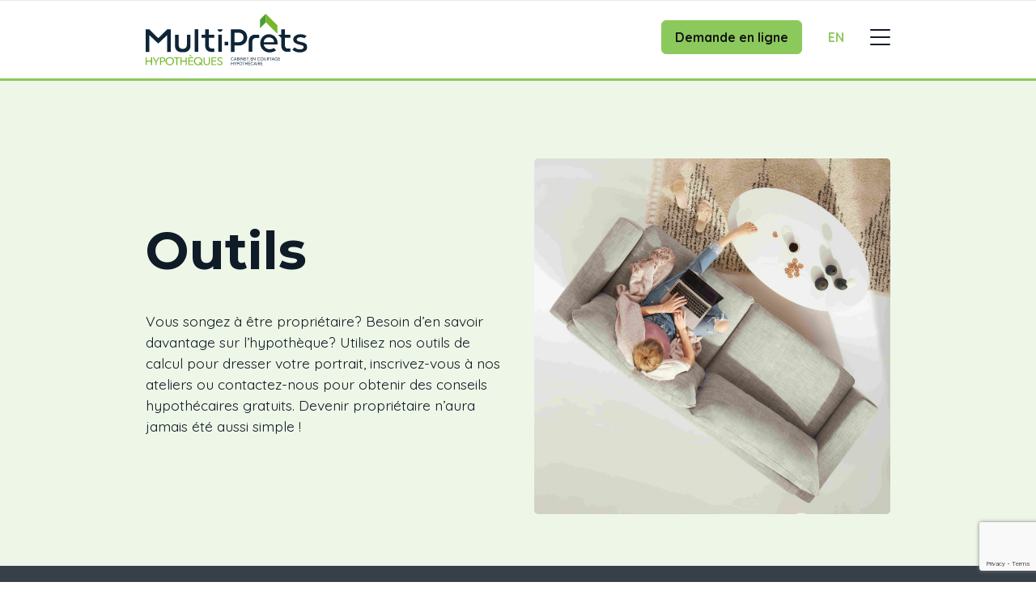

--- FILE ---
content_type: text/html; charset=UTF-8
request_url: https://www.multi-prets.com/fr/equipe-jean-pierre-stvincent/outils/
body_size: 16442
content:
<!DOCTYPE html>
<html class="no-js production" lang="fr-CA">

<head>
	<meta charset="UTF-8">
	<meta name="viewport" content="width=device-width, initial-scale=1.0">
	<link rel="profile" href="https://gmpg.org/xfn/11">
	<link rel="preconnect" href="https://fonts.googleapis.com">
	<link rel="preconnect" href="https://fonts.gstatic.com" crossorigin>
	<link href="https://fonts.googleapis.com/css2?family=Montserrat:wght@300;400;700&family=Quicksand:wght@300;400;700&display=swap" rel="stylesheet">
	<meta name='robots' content='noindex, follow' />
<link rel="alternate" href="https://www.multi-prets.com/en/tools/" hreflang="en" />
<link rel="alternate" href="https://www.multi-prets.com/fr/outils/" hreflang="fr" />

	<!-- This site is optimized with the Yoast SEO Premium plugin v26.6 (Yoast SEO v26.6) - https://yoast.com/wordpress/plugins/seo/ -->
	<title>Tous nos calculateurs hypothécaires gratuit en ligne | Multi-Prêts</title>
	<meta name="description" content="Utilisez nos calculateurs hypothécaires pour estimer paiements et intérêts. Essayez gratuitement avec Multi-Prêts !" />
	<link rel="canonical" href="https://www.multi-prets.com/fr/outils/" />
	<meta property="og:locale" content="fr_CA" />
	<meta property="og:locale:alternate" content="en_US" />
	<meta property="og:type" content="article" />
	<meta property="og:title" content="Outils" />
	<meta property="og:description" content="Utilisez nos calculateurs hypothécaires pour estimer paiements et intérêts. Essayez gratuitement avec Multi-Prêts !" />
	<meta property="og:url" content="https://www.multi-prets.com/fr/outils/" />
	<meta property="og:site_name" content="Multi-Prêts Hypothèques" />
	<meta property="article:publisher" content="https://www.facebook.com/Multipretshypotheques/" />
	<meta property="article:modified_time" content="2025-09-05T15:27:14+00:00" />
	<meta property="og:image" content="https://brokerwebsitesimage.azureedge.net/m3brokerimages1/sites/2/2024/06/inside-weather-eAzLO5tr2_c-unsplash_11zon-1-1536x1536-1.jpg" />
	<meta property="og:image:width" content="1536" />
	<meta property="og:image:height" content="1536" />
	<meta property="og:image:type" content="image/jpeg" />
	<meta name="twitter:card" content="summary_large_image" />
	<meta name="twitter:site" content="@MultiPrets" />
	<meta name="twitter:label1" content="Estimation du temps de lecture" />
	<meta name="twitter:data1" content="4 minutes" />
	<script type="application/ld+json" class="yoast-schema-graph">{"@context":"https://schema.org","@graph":[{"@type":"WebPage","@id":"https://www.multi-prets.com/fr/outils/","url":"https://www.multi-prets.com/fr/outils/","name":"Tous nos calculateurs hypothécaires gratuit en ligne | Multi-Prêts","isPartOf":{"@id":"https://www.multi-prets.com/fr/#website"},"primaryImageOfPage":{"@id":"https://www.multi-prets.com/fr/outils/#primaryimage"},"image":{"@id":"https://www.multi-prets.com/fr/outils/#primaryimage"},"thumbnailUrl":"https://brokerwebsitesimage.azureedge.net/m3brokerimages1/sites/2/2024/06/inside-weather-eAzLO5tr2_c-unsplash_11zon-1-1536x1536-1.jpg","datePublished":"2020-12-29T02:05:35+00:00","dateModified":"2025-09-05T15:27:14+00:00","description":"Utilisez nos calculateurs hypothécaires pour estimer paiements et intérêts. Essayez gratuitement avec Multi-Prêts !","breadcrumb":{"@id":"https://www.multi-prets.com/fr/outils/#breadcrumb"},"inLanguage":"fr-CA","potentialAction":[{"@type":"ReadAction","target":["https://www.multi-prets.com/fr/outils/"]}]},{"@type":"ImageObject","inLanguage":"fr-CA","@id":"https://www.multi-prets.com/fr/outils/#primaryimage","url":"https://brokerwebsitesimage.azureedge.net/m3brokerimages1/sites/2/2024/06/inside-weather-eAzLO5tr2_c-unsplash_11zon-1-1536x1536-1.jpg","contentUrl":"https://brokerwebsitesimage.azureedge.net/m3brokerimages1/sites/2/2024/06/inside-weather-eAzLO5tr2_c-unsplash_11zon-1-1536x1536-1.jpg","width":1536,"height":1536,"caption":"Women sitting on a sofa - Outils | Multi-Prêts Hypothèques"},{"@type":"BreadcrumbList","@id":"https://www.multi-prets.com/fr/outils/#breadcrumb","itemListElement":[{"@type":"ListItem","position":1,"name":"Accueil","item":"https://www.multi-prets.com/fr/"},{"@type":"ListItem","position":2,"name":"Outils"}]},{"@type":"WebSite","@id":"https://www.multi-prets.com/fr/#website","url":"https://www.multi-prets.com/fr/","name":"Multi-Prêts","description":"Cabinet en Courtage Hypothécaire","potentialAction":[{"@type":"SearchAction","target":{"@type":"EntryPoint","urlTemplate":"https://www.multi-prets.com/fr/?s={search_term_string}"},"query-input":{"@type":"PropertyValueSpecification","valueRequired":true,"valueName":"search_term_string"}}],"inLanguage":"fr-CA"}]}</script>
	<!-- / Yoast SEO Premium plugin. -->


<link rel='dns-prefetch' href='//www.google.com' />
<style id='wp-img-auto-sizes-contain-inline-css' type='text/css'>
img:is([sizes=auto i],[sizes^="auto," i]){contain-intrinsic-size:3000px 1500px}
/*# sourceURL=wp-img-auto-sizes-contain-inline-css */
</style>
<style id='wp-block-library-inline-css' type='text/css'>
:root{--wp-block-synced-color:#7a00df;--wp-block-synced-color--rgb:122,0,223;--wp-bound-block-color:var(--wp-block-synced-color);--wp-editor-canvas-background:#ddd;--wp-admin-theme-color:#007cba;--wp-admin-theme-color--rgb:0,124,186;--wp-admin-theme-color-darker-10:#006ba1;--wp-admin-theme-color-darker-10--rgb:0,107,160.5;--wp-admin-theme-color-darker-20:#005a87;--wp-admin-theme-color-darker-20--rgb:0,90,135;--wp-admin-border-width-focus:2px}@media (min-resolution:192dpi){:root{--wp-admin-border-width-focus:1.5px}}.wp-element-button{cursor:pointer}:root .has-very-light-gray-background-color{background-color:#eee}:root .has-very-dark-gray-background-color{background-color:#313131}:root .has-very-light-gray-color{color:#eee}:root .has-very-dark-gray-color{color:#313131}:root .has-vivid-green-cyan-to-vivid-cyan-blue-gradient-background{background:linear-gradient(135deg,#00d084,#0693e3)}:root .has-purple-crush-gradient-background{background:linear-gradient(135deg,#34e2e4,#4721fb 50%,#ab1dfe)}:root .has-hazy-dawn-gradient-background{background:linear-gradient(135deg,#faaca8,#dad0ec)}:root .has-subdued-olive-gradient-background{background:linear-gradient(135deg,#fafae1,#67a671)}:root .has-atomic-cream-gradient-background{background:linear-gradient(135deg,#fdd79a,#004a59)}:root .has-nightshade-gradient-background{background:linear-gradient(135deg,#330968,#31cdcf)}:root .has-midnight-gradient-background{background:linear-gradient(135deg,#020381,#2874fc)}:root{--wp--preset--font-size--normal:16px;--wp--preset--font-size--huge:42px}.has-regular-font-size{font-size:1em}.has-larger-font-size{font-size:2.625em}.has-normal-font-size{font-size:var(--wp--preset--font-size--normal)}.has-huge-font-size{font-size:var(--wp--preset--font-size--huge)}.has-text-align-center{text-align:center}.has-text-align-left{text-align:left}.has-text-align-right{text-align:right}.has-fit-text{white-space:nowrap!important}#end-resizable-editor-section{display:none}.aligncenter{clear:both}.items-justified-left{justify-content:flex-start}.items-justified-center{justify-content:center}.items-justified-right{justify-content:flex-end}.items-justified-space-between{justify-content:space-between}.screen-reader-text{border:0;clip-path:inset(50%);height:1px;margin:-1px;overflow:hidden;padding:0;position:absolute;width:1px;word-wrap:normal!important}.screen-reader-text:focus{background-color:#ddd;clip-path:none;color:#444;display:block;font-size:1em;height:auto;left:5px;line-height:normal;padding:15px 23px 14px;text-decoration:none;top:5px;width:auto;z-index:100000}html :where(.has-border-color){border-style:solid}html :where([style*=border-top-color]){border-top-style:solid}html :where([style*=border-right-color]){border-right-style:solid}html :where([style*=border-bottom-color]){border-bottom-style:solid}html :where([style*=border-left-color]){border-left-style:solid}html :where([style*=border-width]){border-style:solid}html :where([style*=border-top-width]){border-top-style:solid}html :where([style*=border-right-width]){border-right-style:solid}html :where([style*=border-bottom-width]){border-bottom-style:solid}html :where([style*=border-left-width]){border-left-style:solid}html :where(img[class*=wp-image-]){height:auto;max-width:100%}:where(figure){margin:0 0 1em}html :where(.is-position-sticky){--wp-admin--admin-bar--position-offset:var(--wp-admin--admin-bar--height,0px)}@media screen and (max-width:600px){html :where(.is-position-sticky){--wp-admin--admin-bar--position-offset:0px}}

/*# sourceURL=wp-block-library-inline-css */
</style><style id='wp-block-heading-inline-css' type='text/css'>
h1:where(.wp-block-heading).has-background,h2:where(.wp-block-heading).has-background,h3:where(.wp-block-heading).has-background,h4:where(.wp-block-heading).has-background,h5:where(.wp-block-heading).has-background,h6:where(.wp-block-heading).has-background{padding:1.25em 2.375em}h1.has-text-align-left[style*=writing-mode]:where([style*=vertical-lr]),h1.has-text-align-right[style*=writing-mode]:where([style*=vertical-rl]),h2.has-text-align-left[style*=writing-mode]:where([style*=vertical-lr]),h2.has-text-align-right[style*=writing-mode]:where([style*=vertical-rl]),h3.has-text-align-left[style*=writing-mode]:where([style*=vertical-lr]),h3.has-text-align-right[style*=writing-mode]:where([style*=vertical-rl]),h4.has-text-align-left[style*=writing-mode]:where([style*=vertical-lr]),h4.has-text-align-right[style*=writing-mode]:where([style*=vertical-rl]),h5.has-text-align-left[style*=writing-mode]:where([style*=vertical-lr]),h5.has-text-align-right[style*=writing-mode]:where([style*=vertical-rl]),h6.has-text-align-left[style*=writing-mode]:where([style*=vertical-lr]),h6.has-text-align-right[style*=writing-mode]:where([style*=vertical-rl]){rotate:180deg}
/*# sourceURL=https://www.multi-prets.com/wp-includes/blocks/heading/style.min.css */
</style>
<style id='wp-block-image-inline-css' type='text/css'>
.wp-block-image>a,.wp-block-image>figure>a{display:inline-block}.wp-block-image img{box-sizing:border-box;height:auto;max-width:100%;vertical-align:bottom}@media not (prefers-reduced-motion){.wp-block-image img.hide{visibility:hidden}.wp-block-image img.show{animation:show-content-image .4s}}.wp-block-image[style*=border-radius] img,.wp-block-image[style*=border-radius]>a{border-radius:inherit}.wp-block-image.has-custom-border img{box-sizing:border-box}.wp-block-image.aligncenter{text-align:center}.wp-block-image.alignfull>a,.wp-block-image.alignwide>a{width:100%}.wp-block-image.alignfull img,.wp-block-image.alignwide img{height:auto;width:100%}.wp-block-image .aligncenter,.wp-block-image .alignleft,.wp-block-image .alignright,.wp-block-image.aligncenter,.wp-block-image.alignleft,.wp-block-image.alignright{display:table}.wp-block-image .aligncenter>figcaption,.wp-block-image .alignleft>figcaption,.wp-block-image .alignright>figcaption,.wp-block-image.aligncenter>figcaption,.wp-block-image.alignleft>figcaption,.wp-block-image.alignright>figcaption{caption-side:bottom;display:table-caption}.wp-block-image .alignleft{float:left;margin:.5em 1em .5em 0}.wp-block-image .alignright{float:right;margin:.5em 0 .5em 1em}.wp-block-image .aligncenter{margin-left:auto;margin-right:auto}.wp-block-image :where(figcaption){margin-bottom:1em;margin-top:.5em}.wp-block-image.is-style-circle-mask img{border-radius:9999px}@supports ((-webkit-mask-image:none) or (mask-image:none)) or (-webkit-mask-image:none){.wp-block-image.is-style-circle-mask img{border-radius:0;-webkit-mask-image:url('data:image/svg+xml;utf8,<svg viewBox="0 0 100 100" xmlns="http://www.w3.org/2000/svg"><circle cx="50" cy="50" r="50"/></svg>');mask-image:url('data:image/svg+xml;utf8,<svg viewBox="0 0 100 100" xmlns="http://www.w3.org/2000/svg"><circle cx="50" cy="50" r="50"/></svg>');mask-mode:alpha;-webkit-mask-position:center;mask-position:center;-webkit-mask-repeat:no-repeat;mask-repeat:no-repeat;-webkit-mask-size:contain;mask-size:contain}}:root :where(.wp-block-image.is-style-rounded img,.wp-block-image .is-style-rounded img){border-radius:9999px}.wp-block-image figure{margin:0}.wp-lightbox-container{display:flex;flex-direction:column;position:relative}.wp-lightbox-container img{cursor:zoom-in}.wp-lightbox-container img:hover+button{opacity:1}.wp-lightbox-container button{align-items:center;backdrop-filter:blur(16px) saturate(180%);background-color:#5a5a5a40;border:none;border-radius:4px;cursor:zoom-in;display:flex;height:20px;justify-content:center;opacity:0;padding:0;position:absolute;right:16px;text-align:center;top:16px;width:20px;z-index:100}@media not (prefers-reduced-motion){.wp-lightbox-container button{transition:opacity .2s ease}}.wp-lightbox-container button:focus-visible{outline:3px auto #5a5a5a40;outline:3px auto -webkit-focus-ring-color;outline-offset:3px}.wp-lightbox-container button:hover{cursor:pointer;opacity:1}.wp-lightbox-container button:focus{opacity:1}.wp-lightbox-container button:focus,.wp-lightbox-container button:hover,.wp-lightbox-container button:not(:hover):not(:active):not(.has-background){background-color:#5a5a5a40;border:none}.wp-lightbox-overlay{box-sizing:border-box;cursor:zoom-out;height:100vh;left:0;overflow:hidden;position:fixed;top:0;visibility:hidden;width:100%;z-index:100000}.wp-lightbox-overlay .close-button{align-items:center;cursor:pointer;display:flex;justify-content:center;min-height:40px;min-width:40px;padding:0;position:absolute;right:calc(env(safe-area-inset-right) + 16px);top:calc(env(safe-area-inset-top) + 16px);z-index:5000000}.wp-lightbox-overlay .close-button:focus,.wp-lightbox-overlay .close-button:hover,.wp-lightbox-overlay .close-button:not(:hover):not(:active):not(.has-background){background:none;border:none}.wp-lightbox-overlay .lightbox-image-container{height:var(--wp--lightbox-container-height);left:50%;overflow:hidden;position:absolute;top:50%;transform:translate(-50%,-50%);transform-origin:top left;width:var(--wp--lightbox-container-width);z-index:9999999999}.wp-lightbox-overlay .wp-block-image{align-items:center;box-sizing:border-box;display:flex;height:100%;justify-content:center;margin:0;position:relative;transform-origin:0 0;width:100%;z-index:3000000}.wp-lightbox-overlay .wp-block-image img{height:var(--wp--lightbox-image-height);min-height:var(--wp--lightbox-image-height);min-width:var(--wp--lightbox-image-width);width:var(--wp--lightbox-image-width)}.wp-lightbox-overlay .wp-block-image figcaption{display:none}.wp-lightbox-overlay button{background:none;border:none}.wp-lightbox-overlay .scrim{background-color:#fff;height:100%;opacity:.9;position:absolute;width:100%;z-index:2000000}.wp-lightbox-overlay.active{visibility:visible}@media not (prefers-reduced-motion){.wp-lightbox-overlay.active{animation:turn-on-visibility .25s both}.wp-lightbox-overlay.active img{animation:turn-on-visibility .35s both}.wp-lightbox-overlay.show-closing-animation:not(.active){animation:turn-off-visibility .35s both}.wp-lightbox-overlay.show-closing-animation:not(.active) img{animation:turn-off-visibility .25s both}.wp-lightbox-overlay.zoom.active{animation:none;opacity:1;visibility:visible}.wp-lightbox-overlay.zoom.active .lightbox-image-container{animation:lightbox-zoom-in .4s}.wp-lightbox-overlay.zoom.active .lightbox-image-container img{animation:none}.wp-lightbox-overlay.zoom.active .scrim{animation:turn-on-visibility .4s forwards}.wp-lightbox-overlay.zoom.show-closing-animation:not(.active){animation:none}.wp-lightbox-overlay.zoom.show-closing-animation:not(.active) .lightbox-image-container{animation:lightbox-zoom-out .4s}.wp-lightbox-overlay.zoom.show-closing-animation:not(.active) .lightbox-image-container img{animation:none}.wp-lightbox-overlay.zoom.show-closing-animation:not(.active) .scrim{animation:turn-off-visibility .4s forwards}}@keyframes show-content-image{0%{visibility:hidden}99%{visibility:hidden}to{visibility:visible}}@keyframes turn-on-visibility{0%{opacity:0}to{opacity:1}}@keyframes turn-off-visibility{0%{opacity:1;visibility:visible}99%{opacity:0;visibility:visible}to{opacity:0;visibility:hidden}}@keyframes lightbox-zoom-in{0%{transform:translate(calc((-100vw + var(--wp--lightbox-scrollbar-width))/2 + var(--wp--lightbox-initial-left-position)),calc(-50vh + var(--wp--lightbox-initial-top-position))) scale(var(--wp--lightbox-scale))}to{transform:translate(-50%,-50%) scale(1)}}@keyframes lightbox-zoom-out{0%{transform:translate(-50%,-50%) scale(1);visibility:visible}99%{visibility:visible}to{transform:translate(calc((-100vw + var(--wp--lightbox-scrollbar-width))/2 + var(--wp--lightbox-initial-left-position)),calc(-50vh + var(--wp--lightbox-initial-top-position))) scale(var(--wp--lightbox-scale));visibility:hidden}}
/*# sourceURL=https://www.multi-prets.com/wp-includes/blocks/image/style.min.css */
</style>
<style id='wp-block-list-inline-css' type='text/css'>
ol,ul{box-sizing:border-box}:root :where(.wp-block-list.has-background){padding:1.25em 2.375em}
/*# sourceURL=https://www.multi-prets.com/wp-includes/blocks/list/style.min.css */
</style>
<style id='wp-block-post-featured-image-inline-css' type='text/css'>
.wp-block-post-featured-image{margin-left:0;margin-right:0}.wp-block-post-featured-image a{display:block;height:100%}.wp-block-post-featured-image :where(img){box-sizing:border-box;height:auto;max-width:100%;vertical-align:bottom;width:100%}.wp-block-post-featured-image.alignfull img,.wp-block-post-featured-image.alignwide img{width:100%}.wp-block-post-featured-image .wp-block-post-featured-image__overlay.has-background-dim{background-color:#000;inset:0;position:absolute}.wp-block-post-featured-image{position:relative}.wp-block-post-featured-image .wp-block-post-featured-image__overlay.has-background-gradient{background-color:initial}.wp-block-post-featured-image .wp-block-post-featured-image__overlay.has-background-dim-0{opacity:0}.wp-block-post-featured-image .wp-block-post-featured-image__overlay.has-background-dim-10{opacity:.1}.wp-block-post-featured-image .wp-block-post-featured-image__overlay.has-background-dim-20{opacity:.2}.wp-block-post-featured-image .wp-block-post-featured-image__overlay.has-background-dim-30{opacity:.3}.wp-block-post-featured-image .wp-block-post-featured-image__overlay.has-background-dim-40{opacity:.4}.wp-block-post-featured-image .wp-block-post-featured-image__overlay.has-background-dim-50{opacity:.5}.wp-block-post-featured-image .wp-block-post-featured-image__overlay.has-background-dim-60{opacity:.6}.wp-block-post-featured-image .wp-block-post-featured-image__overlay.has-background-dim-70{opacity:.7}.wp-block-post-featured-image .wp-block-post-featured-image__overlay.has-background-dim-80{opacity:.8}.wp-block-post-featured-image .wp-block-post-featured-image__overlay.has-background-dim-90{opacity:.9}.wp-block-post-featured-image .wp-block-post-featured-image__overlay.has-background-dim-100{opacity:1}.wp-block-post-featured-image:where(.alignleft,.alignright){width:100%}
/*# sourceURL=https://www.multi-prets.com/wp-includes/blocks/post-featured-image/style.min.css */
</style>
<style id='wp-block-embed-inline-css' type='text/css'>
.wp-block-embed.alignleft,.wp-block-embed.alignright,.wp-block[data-align=left]>[data-type="core/embed"],.wp-block[data-align=right]>[data-type="core/embed"]{max-width:360px;width:100%}.wp-block-embed.alignleft .wp-block-embed__wrapper,.wp-block-embed.alignright .wp-block-embed__wrapper,.wp-block[data-align=left]>[data-type="core/embed"] .wp-block-embed__wrapper,.wp-block[data-align=right]>[data-type="core/embed"] .wp-block-embed__wrapper{min-width:280px}.wp-block-cover .wp-block-embed{min-height:240px;min-width:320px}.wp-block-embed{overflow-wrap:break-word}.wp-block-embed :where(figcaption){margin-bottom:1em;margin-top:.5em}.wp-block-embed iframe{max-width:100%}.wp-block-embed__wrapper{position:relative}.wp-embed-responsive .wp-has-aspect-ratio .wp-block-embed__wrapper:before{content:"";display:block;padding-top:50%}.wp-embed-responsive .wp-has-aspect-ratio iframe{bottom:0;height:100%;left:0;position:absolute;right:0;top:0;width:100%}.wp-embed-responsive .wp-embed-aspect-21-9 .wp-block-embed__wrapper:before{padding-top:42.85%}.wp-embed-responsive .wp-embed-aspect-18-9 .wp-block-embed__wrapper:before{padding-top:50%}.wp-embed-responsive .wp-embed-aspect-16-9 .wp-block-embed__wrapper:before{padding-top:56.25%}.wp-embed-responsive .wp-embed-aspect-4-3 .wp-block-embed__wrapper:before{padding-top:75%}.wp-embed-responsive .wp-embed-aspect-1-1 .wp-block-embed__wrapper:before{padding-top:100%}.wp-embed-responsive .wp-embed-aspect-9-16 .wp-block-embed__wrapper:before{padding-top:177.77%}.wp-embed-responsive .wp-embed-aspect-1-2 .wp-block-embed__wrapper:before{padding-top:200%}
/*# sourceURL=https://www.multi-prets.com/wp-includes/blocks/embed/style.min.css */
</style>
<style id='wp-block-paragraph-inline-css' type='text/css'>
.is-small-text{font-size:.875em}.is-regular-text{font-size:1em}.is-large-text{font-size:2.25em}.is-larger-text{font-size:3em}.has-drop-cap:not(:focus):first-letter{float:left;font-size:8.4em;font-style:normal;font-weight:100;line-height:.68;margin:.05em .1em 0 0;text-transform:uppercase}body.rtl .has-drop-cap:not(:focus):first-letter{float:none;margin-left:.1em}p.has-drop-cap.has-background{overflow:hidden}:root :where(p.has-background){padding:1.25em 2.375em}:where(p.has-text-color:not(.has-link-color)) a{color:inherit}p.has-text-align-left[style*="writing-mode:vertical-lr"],p.has-text-align-right[style*="writing-mode:vertical-rl"]{rotate:180deg}
/*# sourceURL=https://www.multi-prets.com/wp-includes/blocks/paragraph/style.min.css */
</style>
<style id='wp-block-spacer-inline-css' type='text/css'>
.wp-block-spacer{clear:both}
/*# sourceURL=https://www.multi-prets.com/wp-includes/blocks/spacer/style.min.css */
</style>
<style id='m3-section-style-inline-css' type='text/css'>
.wp-block-m3-section h1,.wp-block-m3-section h2,.wp-block-m3-section h3,.wp-block-m3-section h4,.wp-block-m3-section h5,.wp-block-m3-section h6{font-weight:bold}

/*# sourceMappingURL=style-index.css.map*/
/*# sourceURL=https://www.multi-prets.com/wp-content/themes/m3/build/blocks/section/style-index.css */
</style>
<style id='m3-column-style-inline-css' type='text/css'>


/*# sourceURL=https://www.multi-prets.com/wp-content/themes/m3/build/blocks/column/style-index.css */
</style>
<style id='m3-row-style-inline-css' type='text/css'>


/*# sourceURL=https://www.multi-prets.com/wp-content/themes/m3/build/blocks/row/style-index.css */
</style>
<style id='m3-display-style-inline-css' type='text/css'>


/*# sourceURL=https://www.multi-prets.com/wp-content/themes/m3/build/blocks/display/style-index.css */
</style>
<style id='m3-hero-style-inline-css' type='text/css'>


/*# sourceURL=https://www.multi-prets.com/wp-content/themes/m3/build/blocks/hero/style-index.css */
</style>
<style id='m3-background-style-inline-css' type='text/css'>


/*# sourceURL=https://www.multi-prets.com/wp-content/themes/m3/build/blocks/background/style-index.css */
</style>
<style id='m3-button-style-inline-css' type='text/css'>


/*# sourceURL=https://www.multi-prets.com/wp-content/themes/m3/build/blocks/button/style-index.css */
</style>
<style id='global-styles-inline-css' type='text/css'>
:root{--wp--preset--aspect-ratio--square: 1;--wp--preset--aspect-ratio--4-3: 4/3;--wp--preset--aspect-ratio--3-4: 3/4;--wp--preset--aspect-ratio--3-2: 3/2;--wp--preset--aspect-ratio--2-3: 2/3;--wp--preset--aspect-ratio--16-9: 16/9;--wp--preset--aspect-ratio--9-16: 9/16;--wp--preset--color--black: #000000;--wp--preset--color--cyan-bluish-gray: #abb8c3;--wp--preset--color--white: #ffffff;--wp--preset--color--pale-pink: #f78da7;--wp--preset--color--vivid-red: #cf2e2e;--wp--preset--color--luminous-vivid-orange: #ff6900;--wp--preset--color--luminous-vivid-amber: #fcb900;--wp--preset--color--light-green-cyan: #7bdcb5;--wp--preset--color--vivid-green-cyan: #00d084;--wp--preset--color--pale-cyan-blue: #8ed1fc;--wp--preset--color--vivid-cyan-blue: #0693e3;--wp--preset--color--vivid-purple: #9b51e0;--wp--preset--gradient--vivid-cyan-blue-to-vivid-purple: linear-gradient(135deg,rgb(6,147,227) 0%,rgb(155,81,224) 100%);--wp--preset--gradient--light-green-cyan-to-vivid-green-cyan: linear-gradient(135deg,rgb(122,220,180) 0%,rgb(0,208,130) 100%);--wp--preset--gradient--luminous-vivid-amber-to-luminous-vivid-orange: linear-gradient(135deg,rgb(252,185,0) 0%,rgb(255,105,0) 100%);--wp--preset--gradient--luminous-vivid-orange-to-vivid-red: linear-gradient(135deg,rgb(255,105,0) 0%,rgb(207,46,46) 100%);--wp--preset--gradient--very-light-gray-to-cyan-bluish-gray: linear-gradient(135deg,rgb(238,238,238) 0%,rgb(169,184,195) 100%);--wp--preset--gradient--cool-to-warm-spectrum: linear-gradient(135deg,rgb(74,234,220) 0%,rgb(151,120,209) 20%,rgb(207,42,186) 40%,rgb(238,44,130) 60%,rgb(251,105,98) 80%,rgb(254,248,76) 100%);--wp--preset--gradient--blush-light-purple: linear-gradient(135deg,rgb(255,206,236) 0%,rgb(152,150,240) 100%);--wp--preset--gradient--blush-bordeaux: linear-gradient(135deg,rgb(254,205,165) 0%,rgb(254,45,45) 50%,rgb(107,0,62) 100%);--wp--preset--gradient--luminous-dusk: linear-gradient(135deg,rgb(255,203,112) 0%,rgb(199,81,192) 50%,rgb(65,88,208) 100%);--wp--preset--gradient--pale-ocean: linear-gradient(135deg,rgb(255,245,203) 0%,rgb(182,227,212) 50%,rgb(51,167,181) 100%);--wp--preset--gradient--electric-grass: linear-gradient(135deg,rgb(202,248,128) 0%,rgb(113,206,126) 100%);--wp--preset--gradient--midnight: linear-gradient(135deg,rgb(2,3,129) 0%,rgb(40,116,252) 100%);--wp--preset--font-size--small: 13px;--wp--preset--font-size--medium: 20px;--wp--preset--font-size--large: 36px;--wp--preset--font-size--x-large: 42px;--wp--preset--spacing--20: 0.44rem;--wp--preset--spacing--30: 0.67rem;--wp--preset--spacing--40: 1rem;--wp--preset--spacing--50: 1.5rem;--wp--preset--spacing--60: 2.25rem;--wp--preset--spacing--70: 3.38rem;--wp--preset--spacing--80: 5.06rem;--wp--preset--shadow--natural: 6px 6px 9px rgba(0, 0, 0, 0.2);--wp--preset--shadow--deep: 12px 12px 50px rgba(0, 0, 0, 0.4);--wp--preset--shadow--sharp: 6px 6px 0px rgba(0, 0, 0, 0.2);--wp--preset--shadow--outlined: 6px 6px 0px -3px rgb(255, 255, 255), 6px 6px rgb(0, 0, 0);--wp--preset--shadow--crisp: 6px 6px 0px rgb(0, 0, 0);}:where(.is-layout-flex){gap: 0.5em;}:where(.is-layout-grid){gap: 0.5em;}body .is-layout-flex{display: flex;}.is-layout-flex{flex-wrap: wrap;align-items: center;}.is-layout-flex > :is(*, div){margin: 0;}body .is-layout-grid{display: grid;}.is-layout-grid > :is(*, div){margin: 0;}:where(.wp-block-columns.is-layout-flex){gap: 2em;}:where(.wp-block-columns.is-layout-grid){gap: 2em;}:where(.wp-block-post-template.is-layout-flex){gap: 1.25em;}:where(.wp-block-post-template.is-layout-grid){gap: 1.25em;}.has-black-color{color: var(--wp--preset--color--black) !important;}.has-cyan-bluish-gray-color{color: var(--wp--preset--color--cyan-bluish-gray) !important;}.has-white-color{color: var(--wp--preset--color--white) !important;}.has-pale-pink-color{color: var(--wp--preset--color--pale-pink) !important;}.has-vivid-red-color{color: var(--wp--preset--color--vivid-red) !important;}.has-luminous-vivid-orange-color{color: var(--wp--preset--color--luminous-vivid-orange) !important;}.has-luminous-vivid-amber-color{color: var(--wp--preset--color--luminous-vivid-amber) !important;}.has-light-green-cyan-color{color: var(--wp--preset--color--light-green-cyan) !important;}.has-vivid-green-cyan-color{color: var(--wp--preset--color--vivid-green-cyan) !important;}.has-pale-cyan-blue-color{color: var(--wp--preset--color--pale-cyan-blue) !important;}.has-vivid-cyan-blue-color{color: var(--wp--preset--color--vivid-cyan-blue) !important;}.has-vivid-purple-color{color: var(--wp--preset--color--vivid-purple) !important;}.has-black-background-color{background-color: var(--wp--preset--color--black) !important;}.has-cyan-bluish-gray-background-color{background-color: var(--wp--preset--color--cyan-bluish-gray) !important;}.has-white-background-color{background-color: var(--wp--preset--color--white) !important;}.has-pale-pink-background-color{background-color: var(--wp--preset--color--pale-pink) !important;}.has-vivid-red-background-color{background-color: var(--wp--preset--color--vivid-red) !important;}.has-luminous-vivid-orange-background-color{background-color: var(--wp--preset--color--luminous-vivid-orange) !important;}.has-luminous-vivid-amber-background-color{background-color: var(--wp--preset--color--luminous-vivid-amber) !important;}.has-light-green-cyan-background-color{background-color: var(--wp--preset--color--light-green-cyan) !important;}.has-vivid-green-cyan-background-color{background-color: var(--wp--preset--color--vivid-green-cyan) !important;}.has-pale-cyan-blue-background-color{background-color: var(--wp--preset--color--pale-cyan-blue) !important;}.has-vivid-cyan-blue-background-color{background-color: var(--wp--preset--color--vivid-cyan-blue) !important;}.has-vivid-purple-background-color{background-color: var(--wp--preset--color--vivid-purple) !important;}.has-black-border-color{border-color: var(--wp--preset--color--black) !important;}.has-cyan-bluish-gray-border-color{border-color: var(--wp--preset--color--cyan-bluish-gray) !important;}.has-white-border-color{border-color: var(--wp--preset--color--white) !important;}.has-pale-pink-border-color{border-color: var(--wp--preset--color--pale-pink) !important;}.has-vivid-red-border-color{border-color: var(--wp--preset--color--vivid-red) !important;}.has-luminous-vivid-orange-border-color{border-color: var(--wp--preset--color--luminous-vivid-orange) !important;}.has-luminous-vivid-amber-border-color{border-color: var(--wp--preset--color--luminous-vivid-amber) !important;}.has-light-green-cyan-border-color{border-color: var(--wp--preset--color--light-green-cyan) !important;}.has-vivid-green-cyan-border-color{border-color: var(--wp--preset--color--vivid-green-cyan) !important;}.has-pale-cyan-blue-border-color{border-color: var(--wp--preset--color--pale-cyan-blue) !important;}.has-vivid-cyan-blue-border-color{border-color: var(--wp--preset--color--vivid-cyan-blue) !important;}.has-vivid-purple-border-color{border-color: var(--wp--preset--color--vivid-purple) !important;}.has-vivid-cyan-blue-to-vivid-purple-gradient-background{background: var(--wp--preset--gradient--vivid-cyan-blue-to-vivid-purple) !important;}.has-light-green-cyan-to-vivid-green-cyan-gradient-background{background: var(--wp--preset--gradient--light-green-cyan-to-vivid-green-cyan) !important;}.has-luminous-vivid-amber-to-luminous-vivid-orange-gradient-background{background: var(--wp--preset--gradient--luminous-vivid-amber-to-luminous-vivid-orange) !important;}.has-luminous-vivid-orange-to-vivid-red-gradient-background{background: var(--wp--preset--gradient--luminous-vivid-orange-to-vivid-red) !important;}.has-very-light-gray-to-cyan-bluish-gray-gradient-background{background: var(--wp--preset--gradient--very-light-gray-to-cyan-bluish-gray) !important;}.has-cool-to-warm-spectrum-gradient-background{background: var(--wp--preset--gradient--cool-to-warm-spectrum) !important;}.has-blush-light-purple-gradient-background{background: var(--wp--preset--gradient--blush-light-purple) !important;}.has-blush-bordeaux-gradient-background{background: var(--wp--preset--gradient--blush-bordeaux) !important;}.has-luminous-dusk-gradient-background{background: var(--wp--preset--gradient--luminous-dusk) !important;}.has-pale-ocean-gradient-background{background: var(--wp--preset--gradient--pale-ocean) !important;}.has-electric-grass-gradient-background{background: var(--wp--preset--gradient--electric-grass) !important;}.has-midnight-gradient-background{background: var(--wp--preset--gradient--midnight) !important;}.has-small-font-size{font-size: var(--wp--preset--font-size--small) !important;}.has-medium-font-size{font-size: var(--wp--preset--font-size--medium) !important;}.has-large-font-size{font-size: var(--wp--preset--font-size--large) !important;}.has-x-large-font-size{font-size: var(--wp--preset--font-size--x-large) !important;}
/*# sourceURL=global-styles-inline-css */
</style>
<style id='core-block-supports-inline-css' type='text/css'>
.wp-elements-8dd8ae62b49cf330d044866b4b68071b a:where(:not(.wp-element-button)){color:var(--wp--preset--color--black);}.wp-elements-b5eade3a8a5a3f5395af5f60a7338523 a:where(:not(.wp-element-button)){color:var(--wp--preset--color--black);}.wp-elements-51e0a5fa09e10574cdbd440d4ba71dc4 a:where(:not(.wp-element-button)){color:var(--wp--preset--color--black);}.wp-elements-3cdd15a2b5c60a9cf6bff66d67ca144f a:where(:not(.wp-element-button)){color:var(--wp--preset--color--black);}.wp-elements-26d59d7e0bb8cb9789f5d7d72c4d8b5a a:where(:not(.wp-element-button)){color:var(--wp--preset--color--black);}
/*# sourceURL=core-block-supports-inline-css */
</style>

<style id='classic-theme-styles-inline-css' type='text/css'>
/*! This file is auto-generated */
.wp-block-button__link{color:#fff;background-color:#32373c;border-radius:9999px;box-shadow:none;text-decoration:none;padding:calc(.667em + 2px) calc(1.333em + 2px);font-size:1.125em}.wp-block-file__button{background:#32373c;color:#fff;text-decoration:none}
/*# sourceURL=/wp-includes/css/classic-themes.min.css */
</style>
<link rel='stylesheet' id='m3-brands-style-css' href='https://www.multi-prets.com/wp-content/themes/m3/build/styles/style.css?ver=3.6%20Beta' type='text/css' media='all' />
<link rel='stylesheet' id='mph-style-css' href='https://www.multi-prets.com/wp-content/themes/mph/style.css?ver=3.6%20Beta' type='text/css' media='all' />
<script type="text/javascript" src="https://www.multi-prets.com/wp-includes/js/jquery/jquery.min.js?ver=3.7.1" id="jquery-core-js"></script>
<script type="text/javascript" src="https://www.multi-prets.com/wp-includes/js/jquery/jquery-migrate.min.js?ver=3.4.1" id="jquery-migrate-js"></script>

		<!-- Google Tag Manager -->
		<script>
			(function(w, d, s, l, i) {
				w[l] = w[l] || [];
				w[l].push({
					'gtm.start': new Date().getTime(),
					event: 'gtm.js'
				});
				var f = d.getElementsByTagName(s)[0],
					j = d.createElement(s),
					dl = l != 'dataLayer' ? '&l=' + l : '';
				j.async = true;
				j.src =
					'https://www.googletagmanager.com/gtm.js?id=' + i + dl;
				f.parentNode.insertBefore(j, f);
			})(window, document, 'script', 'dataLayer', 'GTM-573MTH');
		</script>
		<!-- End Google Tag Manager -->

	
	<script type="text/javascript" id="DMPScript">
		var dataLayer = window.dataLayer || [];
		dataLayer.push({
			"page": {
				"language": "fr",
				"section": "accueil",
				"type": "homepage"
			},
			"user": {}
		});
	</script>

	
	<!-- Facebook Pixel Code -->
	<script type="didomi/javascript" data-vendor="didomi:facebook">
		! function(f, b, e, v, n, t, s) {
			if (f.fbq) return;
			n = f.fbq = function() {
				n.callMethod ?
					n.callMethod.apply(n, arguments) : n.queue.push(arguments)
			};
			if (!f._fbq) f._fbq = n;
			n.push = n;
			n.loaded = !0;
			n.version = '2.0';
			n.queue = [];
			t = b.createElement(e);
			t.async = !0;
			t.src = v;
			s = b.getElementsByTagName(e)[0];
			s.parentNode.insertBefore(t, s)
		}(window,
			document, 'script', 'https://connect.facebook.net/en_US/fbevents.js');

		fbq('init', '170273363403967');
		fbq('init', '961852643887920');
		fbq('track', "PageView");
			</script>
	<noscript>
		<img height="1" width="1" style="display:none" src="https://www.facebook.com/tr?id=170273363403967&ev=PageView&noscript=1" alt="Facebook pixel" />
	</noscript>
	<!-- End Facebook Pixel Code -->

	

	<style>
		@font-face {
			font-family: 'Gilmer';
			src: url('https://www.multi-prets.com/wp-content/themes/mph/fonts/GilmerRegular.otf') format('opentype'),
				url('https://www.multi-prets.com/wp-content/themes/mph/fonts/GilmerRegular.ttf') format('truetype');
		}

		@font-face {
			font-family: 'Gilmer Light';
			font-weight: 300;
			src: url('https://www.multi-prets.com/wp-content/themes/mph/fonts/GilmerLight.otf') format('opentype'),
				url('https://www.multi-prets.com/wp-content/themes/mph/fonts/GilmerLight.ttf') format('truetype');
		}
	</style>

<link rel="canonical" href="https://www.multi-prets.com/fr/outils/">
		<script type="text/javascript">
			window.didomiConfig = {
				languages: {
					enabled: ['fr'],
					default: 'fr'
				}
			};
			window.gdprAppliesGlobally = false;
			(function() {
				(function(e, r) {
					var t = document.createElement("link");
					t.rel = "preconnect";
					t.as = "script";
					var n = document.createElement("link");
					n.rel = "dns-prefetch";
					n.as = "script";
					var i = document.createElement("link");
					i.rel = "preload";
					i.as = "script";
					var o = document.createElement("script");
					o.id = "spcloader";
					o.type = "text/javascript";
					o["async"] = true;
					o.charset = "utf-8";
					var a = "https://sdk.privacy-center.org/" + e + "/loader.js?target_type=notice&target=" + r;
					if (window.didomiConfig && window.didomiConfig.user) {
						var c = window.didomiConfig.user;
						var s = c.country;
						var d = c.region;
						if (s) {
							a = a + "&country=" + s;
							if (d) {
								a = a + "&region=" + d
							}
						}
					}
					t.href = "https://sdk.privacy-center.org/";
					n.href = "https://sdk.privacy-center.org/";
					i.href = a;
					o.src = a;
					var p = document.getElementsByTagName("script")[0];
					p.parentNode.insertBefore(t, p);
					p.parentNode.insertBefore(n, p);
					p.parentNode.insertBefore(i, p);
					p.parentNode.insertBefore(o, p)
				})("e874aa71-5754-45b6-a3e4-b63a7e0ad1cf", "xD8qj6Lc")
			})();
		</script>
		<link rel="icon" href="https://brokerwebsitesimage.azureedge.net/m3brokerimages1/sites/2/2023/03/Favicon-2023-150x150.png" sizes="32x32" />
<link rel="icon" href="https://brokerwebsitesimage.azureedge.net/m3brokerimages1/sites/2/2023/03/Favicon-2023.png" sizes="192x192" />
<link rel="apple-touch-icon" href="https://brokerwebsitesimage.azureedge.net/m3brokerimages1/sites/2/2023/03/Favicon-2023.png" />
<meta name="msapplication-TileImage" content="https://brokerwebsitesimage.azureedge.net/m3brokerimages1/sites/2/2023/03/Favicon-2023.png" />
		<style type="text/css" id="wp-custom-css">
			.page-id-16986 .cta_drawer_toggle,
.page-id-16984 .cta_drawer_toggle {
	display: none!important;
}

#wp-admin-bar-duplicate_this {
	display: none;
}

.home-text-banner-inner h2{
	font-size:32px;
}



.list-group-item.list-group-item-tertiary.text-white a { color:white; text-decoration: none }
.list-group-item.list-group-item-tertiary.text-white a:hover { color:white; text-decoration: underline }		</style>
		</head>

<body class="wp-singular page-template page-template-template-fullwidth page-template-template-fullwidth-php page page-id-9172 page-parent wp-embed-responsive wp-theme-m3 wp-child-theme-mph mph-theme" data-bs-theme="mph">
			<!-- Google Tag Manager (noscript) -->
		<noscript><iframe src="https://www.googletagmanager.com/ns.html?id=GTM-573MTH" height="0" width="0" style="display:none;visibility:hidden"></iframe></noscript>
		<!-- End Google Tag Manager (noscript) -->
	
	

<header id="masthead" class="site-header sticky-top border-primary border-bottom border-3 bg-white" role="banner">
	<div class="pt-3 border-top">
		<div class="container">
			<div class="row">
				<div class="col m3-logo">
					<a href="https://www.multi-prets.com/fr/equipe-jean-pierre-stvincent/">
																				<img class="mph-logo" src="https://www.multi-prets.com/wp-content/themes/mph/assets/images/logo_fr.svg" alt="Multi-Prêts Hypothèques" />
											</a>
				</div>
				<div class="col-auto ps-0 pt-0">
					<nav class="site-navigation main-navigation navbar navbar-expand-xl" itemscope itemtype="http://schema.org/SiteNavigationElement">
						<div class="container px-0 py-3 py-sm-0">
							<div class="collapse navbar-collapse">
								<ul id="menu-main-menu-fr" class="navbar-nav me-auto mb-2 mb-md-0">
									<li class="menu-item nav-item menu-item-has-children dropdown">
										<a href="#" class="nav-link dropdown-toggle py-3 mx-3" data-bs-toggle="dropdown" aria-haspopup="true" data-bs-auto-close="outside" aria-expanded="false">Hypothèques</a>
										<ul class="dropdown-menu shadow-sm border border-0 fade-in animation-duration-1 depth_0">
																						<li itemprop="name"><a class="dropdown-item" itemprop="url" href="/fr/equipe-jean-pierre-stvincent/demande-en-ligne/">Demande en ligne</a></li>
											<li itemprop="name"><a class="dropdown-item" itemprop="url" href="/fr/equipe-jean-pierre-stvincent/calculatrice-combien-puis-je-emprunter/">Calculatrices hypothécaires</a></li>
											<li itemprop="name"><a class="dropdown-item" itemprop="url" href="/fr/equipe-jean-pierre-stvincent/options-hypothecaires/">Options hypothécaires</a></li>
										</ul>
									</li>
									<li class="menu-item nav-item menu-item-has-children dropdown">
										<a href="#" class="nav-link dropdown-toggle py-3 mx-3" data-bs-toggle="dropdown" aria-haspopup="true" data-bs-auto-close="outside" aria-expanded="false">Nos taux</a>
										<ul class="dropdown-menu shadow-sm border border-0 fade-in animation-duration-1 depth_0">
											<li itemprop="name"><a class="dropdown-item" itemprop="url" href="/fr/equipe-jean-pierre-stvincent/options-hypothecaires/nos-taux/">Taux du jour</a></li>
											<li itemprop="name"><a class="dropdown-item" itemprop="url" href="/fr/equipe-jean-pierre-stvincent/prequalification-hypothecaire/">Préqualifiez-vous maintenant</a></li>
										</ul>
									</li>
									<li class="menu-item nav-item menu-item-has-children dropdown">
										<a href="#" class="nav-link dropdown-toggle py-3 mx-3" data-bs-toggle="dropdown" aria-haspopup="true" data-bs-auto-close="outside" aria-expanded="false">Ressources</a>
										<ul class="dropdown-menu shadow-sm border border-0 fade-in animation-duration-1 depth_0">
											<li itemprop="name"><a class="dropdown-item" itemprop="url" href="/fr/equipe-jean-pierre-stvincent/apprendre/">Apprendre</a></li>
											<li itemprop="name"><a class="dropdown-item" itemprop="url" href="/fr/equipe-jean-pierre-stvincent/assurance-vie-et-assurance-habitation/">Assurances Auto et Habitation</a></li>
											<li itemprop="name"><a class="dropdown-item" itemprop="url" href="/fr/equipe-jean-pierre-stvincent/documents-requis/">Documents requis</a></li>
											<li itemprop="name"><a class="dropdown-item" itemprop="url" href="/fr/equipe-jean-pierre-stvincent/outils/">Outils</a></li>
										</ul>
									</li>
									<li class="menu-item nav-item menu-item-has-children dropdown">
										<a href="#" class="nav-link dropdown-toggle py-3 mx-3" data-bs-toggle="dropdown" aria-haspopup="true" data-bs-auto-close="outside" aria-expanded="false">Contactez-nous</a>
										<ul class="dropdown-menu shadow-sm border border-0 fade-in animation-duration-1 depth_0">
											<li itemprop="name"><a class="dropdown-item" itemprop="url" href="/fr/equipe-jean-pierre-stvincent/contactez-nous/">Contactez-nous</a></li>
																																	<li itemprop="name"><a class="dropdown-item" itemprop="url" href="/fr/equipe-jean-pierre-stvincent/a-propos-de-nous/">À propos de nous</a></li>
											<li itemprop="name"><a class="dropdown-item" itemprop="url" href="/fr/equipe-jean-pierre-stvincent/soyez-toujours-au-courant/">Inscription à l'infolettre</a></li>

																							<li itemprop="name"><a class="dropdown-item" itemprop="url" href="/fr/equipe-jean-pierre-stvincent/?page_id=224272">Concours</a></li>
																		
										</ul>
									</li>
								</ul>


															</div>

															<a href="/fr/equipe-jean-pierre-stvincent/demande-en-ligne/" type="button" class="btn btn-primary py-2 px-3 fw-bold d-none d-sm-block">Demande en ligne</a>
							
									<a class="lang text-primary fw-bold text-uppercase ms-4 text-decoration-none" href="/en/team-jean-pierre-stvincent/tools/">En</a>

							<button class="navbar-toggler ms-4 border-0 collapsed" type="button" data-bs-toggle="collapse" data-bs-target="#navbarNavDropdown" aria-controls="navbarNavDropdown" aria-expanded="false">
								<span class="toggler-icon top-bar"></span>
								<span class="toggler-icon middle-bar"></span>
								<span class="toggler-icon bottom-bar"></span>
							</button>

						</div>
					</nav>
				</div>
				<div class="col-12">
					<nav id="mobile-menu" class="navbar" itemscope itemtype="http://schema.org/SiteNavigationElement">
						<div class="collapse navbar-collapse p-3" id="navbarNavDropdown">
							<ul id="menu-main-mobile" class="navbar-nav me-auto mb-0 mb-md-0 navbar-nav-scroll" style="--bs-scroll-height: 65vh;">
								<li class="menu-item nav-item menu-item-has-children dropdown">
									<a href="#" class="nav-link dropdown-toggle py-3" data-bs-toggle="dropdown" aria-haspopup="true" data-bs-auto-close="outside" aria-expanded="false">Hypothèques</a>
									<ul class="dropdown-menu shadow-sm border border-0 fade-in animation-duration-1 depth_0">
																				<li itemprop="name"><a class="dropdown-item" itemprop="url" href="/fr/equipe-jean-pierre-stvincent/demande-en-ligne/">Demande en ligne</a></li>
										<li itemprop="name"><a class="dropdown-item" itemprop="url" href="/fr/equipe-jean-pierre-stvincent/calculatrice-combien-puis-je-emprunter/">Calculatrices hypothécaires</a></li>
										<li itemprop="name"><a class="dropdown-item" itemprop="url" href="/fr/equipe-jean-pierre-stvincent/options-hypothecaires/">Options hypothécaires</a></li>
									</ul>
								</li>
								<li class="menu-item nav-item menu-item-has-children dropdown">
									<a href="#" class="nav-link dropdown-toggle py-3" data-bs-toggle="dropdown" aria-haspopup="true" data-bs-auto-close="outside" aria-expanded="false">Nos taux</a>
									<ul class="dropdown-menu shadow-sm border border-0 fade-in animation-duration-1 depth_0">
										<li itemprop="name"><a class="dropdown-item" itemprop="url" href="/fr/equipe-jean-pierre-stvincent/options-hypothecaires/nos-taux/">Taux du jour</a></li>
										<li itemprop="name"><a class="dropdown-item" itemprop="url" href="/fr/equipe-jean-pierre-stvincent/prequalification-hypothecaire/">Préqualifiez-vous maintenant</a></li>
									</ul>
								</li>
								<li class="menu-item nav-item menu-item-has-children dropdown">
									<a href="#" class="nav-link dropdown-toggle py-3" data-bs-toggle="dropdown" aria-haspopup="true" data-bs-auto-close="outside" aria-expanded="false">Ressources</a>
									<ul class="dropdown-menu shadow-sm border border-0 fade-in animation-duration-1 depth_0">
										<li itemprop="name"><a class="dropdown-item" itemprop="url" href="/fr/equipe-jean-pierre-stvincent/apprendre/">Apprendre</a></li>
										<li itemprop="name"><a class="dropdown-item" itemprop="url" href="/fr/equipe-jean-pierre-stvincent/assurance-vie-et-assurance-habitation/">Assurances Auto et Habitation</a></li>
										<li itemprop="name"><a class="dropdown-item" itemprop="url" href="/fr/equipe-jean-pierre-stvincent/documents-requis/">Documents requis</a></li>
										<li itemprop="name"><a class="dropdown-item" itemprop="url" href="/fr/equipe-jean-pierre-stvincent/outils/">Outils</a></li>
									</ul>
								</li>
								<li class="menu-item nav-item menu-item-has-children dropdown">
									<a href="#" class="nav-link dropdown-toggle py-3" data-bs-toggle="dropdown" aria-haspopup="true" data-bs-auto-close="outside" aria-expanded="false">Contactez-nous</a>
									<ul class="dropdown-menu shadow-sm border border-0 fade-in animation-duration-1 depth_0">
										<li itemprop="name"><a class="dropdown-item" itemprop="url" href="/fr/equipe-jean-pierre-stvincent/contactez-nous/">Contactez-nous</a></li>
																														<li itemprop="name"><a class="dropdown-item" itemprop="url" href="/fr/equipe-jean-pierre-stvincent/a-propos-de-nous/">À propos de nous</a></li>
										<li itemprop="name"><a class="dropdown-item" itemprop="url" href="/fr/equipe-jean-pierre-stvincent/soyez-toujours-au-courant/">Inscription à l'infolettre</a></li>
																					<li itemprop="name"><a class="dropdown-item" itemprop="url" href="/fr/equipe-jean-pierre-stvincent/?page_id=224272">Concours</a></li>
																			</ul>
								</li>
							</ul>

															<div class="d-grid gap-0 pt-3 pb-0 border-top d-block d-sm-none">
									<a href="/fr/equipe-jean-pierre-stvincent/demande-en-ligne/" type="button" class="btn btn-primary fw-bold py-3">Demande en ligne</a>
								</div>
																				</div>
					</nav>
				</div>
			</div>
		</div>
	</div>
</header><!-- #masthead .site-header -->

<div id="main" class="site-main bg-white">
	<div id="content" class="site-content">
		<div class="main-body">
			
<section class="wp-block-m3-hero">
<section style="background-image:none" class="wp-block-m3-section"><div class="pt-8 pb-6 bg-primary bg-opacity-15"><div class="container">
<div class="wp-block-m3-row row align-items-center">
<div class="wp-block-m3-column col-12 col-lg-6 order-2 order-lg-1">
<h1 class="wp-block-heading mb-4" id="h-outils"><strong>Outils</strong></h1>



<p>Vous songez à être propriétaire? Besoin d’en savoir davantage sur l’hypothèque? Utilisez nos outils de calcul pour dresser votre portrait, inscrivez-vous à nos ateliers ou contactez-nous pour obtenir des conseils hypothécaires gratuits. Devenir propriétaire n’aura jamais été aussi simple !</p>
</div>



<div class="wp-block-m3-column col-12 col-lg-6 order-1 order-lg-2 mb-4 mb-lg-0"><figure style="aspect-ratio:1;" class="rounded wp-block-post-featured-image"><img fetchpriority="high" decoding="async" width="1536" height="1536" src="https://brokerwebsitesimage.azureedge.net/m3brokerimages1/sites/2/2024/06/inside-weather-eAzLO5tr2_c-unsplash_11zon-1-1536x1536-1.jpg" class="attachment-post-thumbnail size-post-thumbnail wp-post-image" alt="Women sitting on a sofa - Outils | Multi-Prêts Hypothèques" style="width:100%;height:100%;object-fit:cover;" srcset="https://brokerwebsitesimage.azureedge.net/m3brokerimages1/sites/2/2024/06/inside-weather-eAzLO5tr2_c-unsplash_11zon-1-1536x1536-1.jpg 1536w, https://brokerwebsitesimage.azureedge.net/m3brokerimages1/sites/2/2024/06/inside-weather-eAzLO5tr2_c-unsplash_11zon-1-1536x1536-1-300x300.jpg 300w, https://brokerwebsitesimage.azureedge.net/m3brokerimages1/sites/2/2024/06/inside-weather-eAzLO5tr2_c-unsplash_11zon-1-1536x1536-1-1024x1024.jpg 1024w, https://brokerwebsitesimage.azureedge.net/m3brokerimages1/sites/2/2024/06/inside-weather-eAzLO5tr2_c-unsplash_11zon-1-1536x1536-1-150x150.jpg 150w, https://brokerwebsitesimage.azureedge.net/m3brokerimages1/sites/2/2024/06/inside-weather-eAzLO5tr2_c-unsplash_11zon-1-1536x1536-1-768x768.jpg 768w, https://brokerwebsitesimage.azureedge.net/m3brokerimages1/sites/2/2024/06/inside-weather-eAzLO5tr2_c-unsplash_11zon-1-1536x1536-1-500x500.jpg 500w" sizes="(max-width: 1536px) 100vw, 1536px" /></figure></div>
</div>
</div></div></section>
</section>



<section style="background-image:none" class="wp-block-m3-section"><div class="pt-8 pb-6 bg-secondary bg-opacity-100"><div class="container">
<div class="wp-block-m3-row row align-items-center">
<div class="wp-block-m3-column col-12 col-lg-6">
<figure class="wp-block-image size-full rounded"><img decoding="async" src="https://devtmaccimage.azureedge.net/m3brokerimages1-staging/sites/2/2024/03/nos-calculatrices-hypothecaires.webp" alt="" class="wp-image-16691" /></figure>
</div>



<div class="wp-block-m3-column col-12 col-lg-6">
<div class="wp-block-m3-row row align-items-center">
<div class="wp-block-m3-column col-12 col-lg-12">
<h2 class="wp-block-heading text-white mb-4" id="h-nos-calculatrices-hypothecaires">Nos calculatrices hypothécaires</h2>



<p class="text-white">Faites parler les chiffres</p>
</div>



<div class="wp-block-m3-column col-12 col-lg-6 mb-4">
<h4 class="wp-block-heading text-white lh-base" id="h-combien-puis-je-emprunter">Combien puis-je emprunter ?</h4>


<a type="button"  class="btn btn-link-primary   py-0 px-0 my-0 mx-0" title="Calculez" href="https://www.multi-prets.com/fr/equipe-jean-pierre-stvincent/calculatrice-combien-puis-je-emprunter/"><span>Calculez<svg style="margin-left: 5px" xmlns="http://www.w3.org/2000/svg" width="8" height="14" fill="currentColor" viewBox="0 0 10 16" fill="none"><path fill-rule="evenodd" d="M9.21875 8L1.71875 15.5L0.375 14.1563L6.5625 8L0.40625 1.84375L1.75 0.5L9.21875 8Z" /></svg></span></a></div>



<div class="wp-block-m3-column col-12 col-lg-6 mb-4">
<h4 class="wp-block-heading text-white lh-base" id="h-quel-est-le-montant-de-mes-versements">Quel est le montant de mes versements ?</h4>


<a type="button"  class="btn btn-link-primary   py-0 px-0 my-0 mx-0" title="Calculez" href="https://www.multi-prets.com/fr/equipe-jean-pierre-stvincent/calculateur-de-versements-hypothecaires/"><span>Calculez<svg style="margin-left: 5px" xmlns="http://www.w3.org/2000/svg" width="8" height="14" fill="currentColor" viewBox="0 0 10 16" fill="none"><path fill-rule="evenodd" d="M9.21875 8L1.71875 15.5L0.375 14.1563L6.5625 8L0.40625 1.84375L1.75 0.5L9.21875 8Z" /></svg></span></a></div>
</div>



<div class="wp-block-m3-row row align-items-center">
<div class="wp-block-m3-column col-12 col-lg-6 mb-4">
<h4 class="wp-block-heading text-white lh-base" id="h-frais-de-cloture">Frais de clôture</h4>


<a type="button"  class="btn btn-link-primary   py-0 px-0 my-0 mx-0" title="Calculez" href="https://www.multi-prets.com/fr/equipe-jean-pierre-stvincent/calculateur-des-frais-de-cloture/"><span>Calculez<svg style="margin-left: 5px" xmlns="http://www.w3.org/2000/svg" width="8" height="14" fill="currentColor" viewBox="0 0 10 16" fill="none"><path fill-rule="evenodd" d="M9.21875 8L1.71875 15.5L0.375 14.1563L6.5625 8L0.40625 1.84375L1.75 0.5L9.21875 8Z" /></svg></span></a></div>



<div class="wp-block-m3-column col-12 col-lg-6 mb-4">
<h4 class="wp-block-heading text-white lh-base" id="h-louer-ou-acheter">Louer ou acheter ?</h4>


<a type="button"  class="btn btn-link-primary   py-0 px-0 my-0 mx-0" title="Calculez" href="https://www.multi-prets.com/fr/equipe-jean-pierre-stvincent/calculatrice-louer-ou-acheter/"><span>Calculez<svg style="margin-left: 5px" xmlns="http://www.w3.org/2000/svg" width="8" height="14" fill="currentColor" viewBox="0 0 10 16" fill="none"><path fill-rule="evenodd" d="M9.21875 8L1.71875 15.5L0.375 14.1563L6.5625 8L0.40625 1.84375L1.75 0.5L9.21875 8Z" /></svg></span></a></div>
</div>



<div class="wp-block-m3-row row align-items-center">
<div class="wp-block-m3-column col-12 col-lg-6 mb-4">
<h4 class="wp-block-heading text-white lh-base" id="h-refinancer-son-pret-hypothecaire">Refinancer son prêt hypothécaire</h4>


<a type="button"  class="btn btn-link-primary   py-0 px-0 my-0 mx-0" title="Calculez" href="https://www.multi-prets.com/fr/equipe-jean-pierre-stvincent/calculatrice-de-refinancement/"><span>Calculez<svg style="margin-left: 5px" xmlns="http://www.w3.org/2000/svg" width="8" height="14" fill="currentColor" viewBox="0 0 10 16" fill="none"><path fill-rule="evenodd" d="M9.21875 8L1.71875 15.5L0.375 14.1563L6.5625 8L0.40625 1.84375L1.75 0.5L9.21875 8Z" /></svg></span></a></div>



<div class="wp-block-m3-column col-12 col-lg-6 mb-4">
<h4 class="wp-block-heading text-white lh-base" id="h-consolidation-des-dettes">Consolidation des dettes</h4>


<a type="button"  class="btn btn-link-primary   py-0 px-0 my-0 mx-0" title="Calculez" href="https://www.multi-prets.com/fr/equipe-jean-pierre-stvincent/consolidation-refinancement-des-dettes/"><span>Calculez<svg style="margin-left: 5px" xmlns="http://www.w3.org/2000/svg" width="8" height="14" fill="currentColor" viewBox="0 0 10 16" fill="none"><path fill-rule="evenodd" d="M9.21875 8L1.71875 15.5L0.375 14.1563L6.5625 8L0.40625 1.84375L1.75 0.5L9.21875 8Z" /></svg></span></a></div>
</div>
</div>
</div>
</div></div></section>



<section style="background-image:none" class="wp-block-m3-section"><div class="py-6 bg-primary bg-opacity-100"><div class="container">
<div class="wp-block-m3-row row align-items-center">
<div class="wp-block-m3-column col-12 col-md-7 order-2 order-lg-1">
<h3 class="wp-block-heading text-center text-md-start" id="h-obtenez-votre-montant-nbsp-de-pret-maximal-en-5-minutes"><strong>Obtenez votre montant&nbsp;de prêt maximal en 5 minutes</strong></h3>
</div>



<div class="wp-block-m3-column col-12 col-md-5 order-2 order-lg-1">
<div class="wp-block-m3-display d-flex justify-content-center d-md-flex justify-content-md-end"><a type="button"  class="btn btn-tertiary   py-2 px-3 my-3 mx-0" title="Commencez maintenant !" href="https://www.multi-prets.com/fr/equipe-jean-pierre-stvincent/prequalification-hypothecaire/">Commencez maintenant !</a></div>
</div>
</div>
</div></div></section>



<section style="background-image:none" class="wp-block-m3-section"><div class="py-6 bg-white bg-opacity-100"><div class="container">
<div class="wp-block-m3-row row align-items-center align-items-stretch">
<div class="wp-block-m3-column col-12 col-lg-4">
<div class="wp-block-m3-background bg-secondary bg-opacity-15 rounded p-3 m-0 h-100">
<figure class="wp-block-image size-large"><img decoding="async" src="https://devtmaccimage.azureedge.net/m3brokerimages1-staging/sites/2/2024/06/pexels-cliff-booth-4058226_11zon-1-683x1024.jpg" alt="" class="wp-image-17468" style="aspect-ratio:1;object-fit:cover" /></figure>



<h3 class="wp-block-heading mb-2" id="h-faites-votre-demande-hypothecaire-en-ligne">Faites votre demande hypothécaire en ligne</h3>



<ul class="wp-block-list list-group list-group-flush check-arrow-secondary has-black-color has-text-color has-link-color wp-elements-8dd8ae62b49cf330d044866b4b68071b">
<li class="list-group-item list-group-item-tertiary"><a href="https://www.multi-prets.com/fr/equipe-jean-pierre-stvincent/prequalification-hypothecaire/">Préqualification hypothécaire</a></li>



<li class="list-group-item list-group-item-tertiary"><a href="https://www.multi-prets.com/fr/equipe-jean-pierre-stvincent/demande-en-ligne/">Demande en ligne</a></li>
</ul>



<ul class="wp-block-list has-black-color has-text-color has-link-color wp-elements-b5eade3a8a5a3f5395af5f60a7338523">
<li></li>
</ul>
</div>
</div>



<div class="wp-block-m3-column col-12 col-lg-4">
<div class="wp-block-m3-background bg-secondary bg-opacity-15 rounded p-3 m-0 h-100">
<figure class="wp-block-image size-large"><img decoding="async" src="https://devtmaccimage.azureedge.net/m3brokerimages1-staging/sites/2/2024/06/joanna-kosinska-1_CMoFsPfso-unsplash-copie-1016x1024.jpg" alt="" class="wp-image-17466" style="aspect-ratio:1;object-fit:cover" /></figure>



<h3 class="wp-block-heading mb-2" id="h-nos-ateliers-gratuits">Nos ateliers gratuits!</h3>



<ul class="wp-block-list list-group list-group-flush check-arrow-secondary">
<li class="list-group-item list-group-item-tertiary">Devenir propriétaire</li>



<li class="list-group-item list-group-item-tertiary">Le renouvellement hyppothécaire</li>



<li class="list-group-item list-group-item-tertiary">Nouveaux arrivants</li>
</ul>



<p class="has-black-color has-text-color has-link-color wp-elements-51e0a5fa09e10574cdbd440d4ba71dc4"><a href="https://www.multi-prets.com/fr/equipe-jean-pierre-stvincent/outils/ateliers/">En savoir plus</a></p>
</div>
</div>



<div class="wp-block-m3-column col-12 col-lg-4">
<div class="wp-block-m3-background bg-secondary bg-opacity-15 rounded p-3 m-0 h-100">
<figure class="wp-block-image size-large"><img decoding="async" src="https://devtmaccimage.azureedge.net/m3brokerimages1-staging/sites/2/2024/06/david-lezcano-1xzSAlZUVSc-unsplash-1_11zon-683x1024.jpg" alt="" class="wp-image-17467" style="aspect-ratio:1;object-fit:cover" /></figure>



<h3 class="wp-block-heading mb-2" id="h-ressources">Ressources</h3>



<p>Rédigés par l&rsquo;OACIQ, voici deux guides pratiques pour l&rsquo;achat ou la vente de votre propriété avec un courtier immobilier.</p>



<ul class="wp-block-list list-group list-group-flush check-arrow-secondary has-black-color has-text-color has-link-color wp-elements-3cdd15a2b5c60a9cf6bff66d67ca144f">
<li class="list-group-item list-group-item-tertiary"><a href="https://brokerwebsitesimage.azureedge.net/m3brokerimages1/sites/2/2021/01/guide-acheteur2017.pdf">Guide des acheteurs</a></li>



<li class="list-group-item list-group-item-tertiary"><a href="https://brokerwebsitesimage.azureedge.net/m3brokerimages1/sites/2/2021/01/guide-vendeur2017.pdf">Guide des vendeurs</a></li>
</ul>
</div>
</div>
</div>
</div></div></section>



<section style="background-image:none" class="wp-block-m3-section"><div class="py-6 bg-tertiary bg-opacity-100"><div class="container">
<div class="wp-block-m3-row row align-items-center">
<div class="wp-block-m3-column col-12 col-lg-6">
<h2 class="wp-block-heading text-white" id="h-quel-type-d-hypotheque-vous-convient-le-mieux">Quel type d’hypothèque vous convient le mieux?</h2>
</div>



<div class="wp-block-m3-column col-12 col-lg-6">
<div class="wp-block-m3-row row align-items-center mb-4">
<div class="wp-block-m3-column col-3 col-lg-3">
<figure class="wp-block-image size-full mb-0"><img decoding="async" src="https://devtmaccimage.azureedge.net/m3brokerimages1-staging/sites/2/2024/03/Icons_Emprunt.svg" alt="" class="wp-image-16789" style="object-fit:cover" /></figure>
</div>



<div class="wp-block-m3-column col-8 col-lg-8">
<h3 class="wp-block-heading text-white mb-2" id="h-taux-fixe">Taux fixe</h3>



<p class="text-white mb-2">C&rsquo;est parfait pour vous si vous êtes de nature prudente et souhaitez avoir des versements stables.</p>


<a type="button"  class="btn btn-link-primary   py-0 px-0 my-0 mx-0" title="Apprenez-en plus" href="https://www.multi-prets.com/fr/equipe-jean-pierre-stvincent/options-hypothecaires/nos-taux/"><span>Apprenez-en plus<svg style="margin-left: 5px" xmlns="http://www.w3.org/2000/svg" width="8" height="14" fill="currentColor" viewBox="0 0 10 16" fill="none"><path fill-rule="evenodd" d="M9.21875 8L1.71875 15.5L0.375 14.1563L6.5625 8L0.40625 1.84375L1.75 0.5L9.21875 8Z" /></svg></span></a></div>
</div>



<div class="wp-block-m3-row row align-items-center mb-4">
<div class="wp-block-m3-column col-3 col-lg-3">
<figure class="wp-block-image size-full mb-0"><img decoding="async" src="https://devtmaccimage.azureedge.net/m3brokerimages1-staging/sites/2/2024/06/Icons_Meilleurs_Taux.svg" alt="" class="wp-image-17353" style="object-fit:cover" /></figure>
</div>



<div class="wp-block-m3-column col-8 col-lg-8">
<h3 class="wp-block-heading text-white mb-2" id="h-taux-variable">Taux variable</h3>



<p class="text-white mb-2">Le bon choix si vous êtes à l&rsquo;aise avec les fluctuations du marché pour profiter d&rsquo;un meilleur taux.</p>


<a type="button"  class="btn btn-link-primary   py-0 px-0 my-0 mx-0" title="Apprenez-en plus" href="https://www.multi-prets.com/fr/equipe-jean-pierre-stvincent/options-hypothecaires/nos-taux/"><span>Apprenez-en plus<svg style="margin-left: 5px" xmlns="http://www.w3.org/2000/svg" width="8" height="14" fill="currentColor" viewBox="0 0 10 16" fill="none"><path fill-rule="evenodd" d="M9.21875 8L1.71875 15.5L0.375 14.1563L6.5625 8L0.40625 1.84375L1.75 0.5L9.21875 8Z" /></svg></span></a></div>
</div>



<div class="wp-block-m3-row row align-items-center">
<div class="wp-block-m3-column col-3 col-lg-3">
<figure class="wp-block-image size-full mb-0"><img decoding="async" src="https://devtmaccimage.azureedge.net/m3brokerimages1-staging/sites/2/2024/03/Icons_Maison-2.svg" alt="" class="wp-image-16795" style="object-fit:cover" /></figure>
</div>



<div class="wp-block-m3-column col-8 col-lg-8">
<h3 class="wp-block-heading text-white mb-2" id="h-hypotheque-assuree">Hypothèque assurée</h3>



<p class="text-white mb-2">Ça nous convient si votre mise de fonds est inférieure à 20%, car votre hypothèque doit être assurée.</p>


<a type="button"  class="btn btn-link-primary   py-0 px-0 my-0 mx-0" title="Apprenez-en plus" href="https://www.multi-prets.com/fr/equipe-jean-pierre-stvincent/options-hypothecaires/nouvel-achat/acheteurs-d-une-premiere-maison/quelles-sont-mes-options-pour-ma-mise-de-fonds/"><span>Apprenez-en plus<svg style="margin-left: 5px" xmlns="http://www.w3.org/2000/svg" width="8" height="14" fill="currentColor" viewBox="0 0 10 16" fill="none"><path fill-rule="evenodd" d="M9.21875 8L1.71875 15.5L0.375 14.1563L6.5625 8L0.40625 1.84375L1.75 0.5L9.21875 8Z" /></svg></span></a></div>
</div>
</div>
</div>
</div></div></section>



<section style="background-image:url(https://devtmaccimage.azureedge.net/m3brokerimages1-staging/sites/2/2024/02/Section-Capsules-informatives.svg);background-position:center;background-size:cover;background-attachment:cover" class="wp-block-m3-section"><div class="pt-6 pb-8 bg-white bg-opacity-5"><div class="container">
<div class="wp-block-m3-row row align-items-center">
<div class="wp-block-m3-column col-12">
<h2 class="wp-block-heading col-12 col-md-10 col-lg-5" id="h-capsules-informatives"><strong>Capsules informatives</strong></h2>
</div>
</div>



<div style="height:48px" aria-hidden="true" class="wp-block-spacer"></div>



<div class="wp-block-m3-row row justify-content-center">
<div class="wp-block-m3-column col-12 col-lg-6">
<p>Multi-Prêts Hypothèques : Obtenez une préqualification hypothécaire en ligne!</p>



<figure class="wp-block-embed is-type-video is-provider-youtube wp-block-embed-youtube wp-embed-aspect-16-9 wp-has-aspect-ratio"><div class="wp-block-embed__wrapper">
<iframe title="Multi-Prêts Hypothèques : Obtenez une préqualification hypothécaire en ligne!" width="500" height="281" src="https://www.youtube.com/embed/m_jR3zFGals?feature=oembed" frameborder="0" allow="accelerometer; autoplay; clipboard-write; encrypted-media; gyroscope; picture-in-picture; web-share" referrerpolicy="strict-origin-when-cross-origin" allowfullscreen></iframe>
</div></figure>
</div>



<div class="wp-block-m3-column col-12 col-lg-6">
<p>MP conseil 2017 Assurance habitation</p>



<figure class="wp-block-embed is-type-video is-provider-youtube wp-block-embed-youtube wp-embed-aspect-16-9 wp-has-aspect-ratio"><div class="wp-block-embed__wrapper">
<iframe title="MP CONSEIL2017 ASSURANCE HABITATION" width="500" height="281" src="https://www.youtube.com/embed/Howw6Z9jeC4?feature=oembed" frameborder="0" allow="accelerometer; autoplay; clipboard-write; encrypted-media; gyroscope; picture-in-picture; web-share" referrerpolicy="strict-origin-when-cross-origin" allowfullscreen></iframe>
</div></figure>
</div>



<div class="wp-block-m3-column col-12 col-lg-6">
<div style="height:52px" aria-hidden="true" class="wp-block-spacer"></div>
</div>
</div>



<div class="wp-block-m3-row row justify-content-center">
<div class="wp-block-m3-column col-12 col-lg-6">
<p>Capsule-Conseil : La préqualification hypothécaire avec Multi-Prêts Hypothèques</p>



<figure class="wp-block-embed is-type-video is-provider-youtube wp-block-embed-youtube wp-embed-aspect-16-9 wp-has-aspect-ratio"><div class="wp-block-embed__wrapper">
<iframe title="Capsule-Conseil : La préqualification hypothécaire avec Multi-Prêts Hypothèques" width="500" height="281" src="https://www.youtube.com/embed/I8RguPxEo1U?feature=oembed" frameborder="0" allow="accelerometer; autoplay; clipboard-write; encrypted-media; gyroscope; picture-in-picture; web-share" referrerpolicy="strict-origin-when-cross-origin" allowfullscreen></iframe>
</div></figure>
</div>



<div class="wp-block-m3-column col-12 col-lg-6">
<p>Capsule-Conseil : Votre capacité d&#8217;emprunt</p>



<figure class="wp-block-embed is-type-video is-provider-youtube wp-block-embed-youtube wp-embed-aspect-16-9 wp-has-aspect-ratio"><div class="wp-block-embed__wrapper">
<iframe title="Capsule-Conseil : Votre capacité d&#039;emprunt" width="500" height="281" src="https://www.youtube.com/embed/bznZMabuzAw?feature=oembed" frameborder="0" allow="accelerometer; autoplay; clipboard-write; encrypted-media; gyroscope; picture-in-picture; web-share" referrerpolicy="strict-origin-when-cross-origin" allowfullscreen></iframe>
</div></figure>
</div>



<div class="wp-block-m3-column col-12 col-lg-6">
<div style="height:52px" aria-hidden="true" class="wp-block-spacer"></div>
</div>
</div>



<div class="wp-block-m3-row row justify-content-center">
<div class="wp-block-m3-column col-12 col-lg-6">
<p>Capsule-Conseil : La cote de crédit</p>



<figure class="wp-block-embed is-type-video is-provider-youtube wp-block-embed-youtube wp-embed-aspect-16-9 wp-has-aspect-ratio"><div class="wp-block-embed__wrapper">
<iframe title="Capsule-Conseil : La cote de crédit" width="500" height="281" src="https://www.youtube.com/embed/VmjKxl9wzws?feature=oembed" frameborder="0" allow="accelerometer; autoplay; clipboard-write; encrypted-media; gyroscope; picture-in-picture; web-share" referrerpolicy="strict-origin-when-cross-origin" allowfullscreen></iframe>
</div></figure>
</div>



<div class="wp-block-m3-column col-12 col-lg-6">
<p>Multi-Prêts Hypothèques : Prévoyez le premier renouvellement de votre prêt hypothécaire</p>



<figure class="wp-block-embed is-type-video is-provider-youtube wp-block-embed-youtube wp-embed-aspect-16-9 wp-has-aspect-ratio"><div class="wp-block-embed__wrapper">
<iframe title="Prévoyez le premier renouvellement de votre prêt hypothécaire avec Multi-Prêts !" width="500" height="281" src="https://www.youtube.com/embed/8d9eD8M1IMI?feature=oembed" frameborder="0" allow="accelerometer; autoplay; clipboard-write; encrypted-media; gyroscope; picture-in-picture; web-share" referrerpolicy="strict-origin-when-cross-origin" allowfullscreen></iframe>
</div></figure>
</div>



<div class="wp-block-m3-column col-12 col-lg-6">
<div style="height:52px" aria-hidden="true" class="wp-block-spacer"></div>
</div>
</div>



<div class="wp-block-m3-row row justify-content-center">
<div class="wp-block-m3-column col-12 col-lg-6">
<p>Multi-Prêts Hypothèques : L&rsquo;importance d&rsquo;avoir une préqualification hypothécaire</p>



<figure class="wp-block-embed is-type-video is-provider-youtube wp-block-embed-youtube wp-embed-aspect-16-9 wp-has-aspect-ratio"><div class="wp-block-embed__wrapper">
<iframe title="Multi-Prêts Hypothèques : L&#039;importance d&#039;avoir une préqualification hypothécaire" width="500" height="281" src="https://www.youtube.com/embed/Tuhy8VVEYv4?feature=oembed" frameborder="0" allow="accelerometer; autoplay; clipboard-write; encrypted-media; gyroscope; picture-in-picture; web-share" referrerpolicy="strict-origin-when-cross-origin" allowfullscreen></iframe>
</div></figure>
</div>



<div class="wp-block-m3-column col-12 col-lg-6">
<p>Mais quelle sera la durée du terme? — Multi-Prêts</p>



<figure class="wp-block-embed is-type-video is-provider-youtube wp-block-embed-youtube wp-embed-aspect-16-9 wp-has-aspect-ratio"><div class="wp-block-embed__wrapper">
<iframe title="Mais quelle sera la durée du terme? — Multi-Prêts" width="500" height="281" src="https://www.youtube.com/embed/kB5cvYfJlEY?feature=oembed" frameborder="0" allow="accelerometer; autoplay; clipboard-write; encrypted-media; gyroscope; picture-in-picture; web-share" referrerpolicy="strict-origin-when-cross-origin" allowfullscreen></iframe>
</div></figure>
</div>



<div class="wp-block-m3-column col-12 col-lg-6">
<div style="height:52px" aria-hidden="true" class="wp-block-spacer"></div>
</div>
</div>



<div class="wp-block-m3-row row justify-content-center">
<div class="wp-block-m3-column col-12 col-lg-6">
<p>Refinancer votre hypothèque à un taux avantageux — Multi-Prêts</p>



<figure class="wp-block-embed is-type-video is-provider-youtube wp-block-embed-youtube wp-embed-aspect-16-9 wp-has-aspect-ratio"><div class="wp-block-embed__wrapper">
<iframe title="Refinancer votre hypothèque à un taux avantageux — Multi-Prêts" width="500" height="281" src="https://www.youtube.com/embed/akTtwF7inmI?feature=oembed" frameborder="0" allow="accelerometer; autoplay; clipboard-write; encrypted-media; gyroscope; picture-in-picture; web-share" referrerpolicy="strict-origin-when-cross-origin" allowfullscreen></iframe>
</div></figure>
</div>



<div class="wp-block-m3-column col-12 col-lg-6">
<p>Une préautorisation hypothécaire pour une demande de prêt bien préparée – Multi-Prêts</p>



<figure class="wp-block-embed is-type-video is-provider-youtube wp-block-embed-youtube wp-embed-aspect-16-9 wp-has-aspect-ratio"><div class="wp-block-embed__wrapper">
<iframe title="Une préautorisation hypothécaire pour une demande de prêt bien préparée – Multi-Prêts" width="500" height="281" src="https://www.youtube.com/embed/eX0yK0V0FM0?feature=oembed" frameborder="0" allow="accelerometer; autoplay; clipboard-write; encrypted-media; gyroscope; picture-in-picture; web-share" referrerpolicy="strict-origin-when-cross-origin" allowfullscreen></iframe>
</div></figure>
</div>



<div class="wp-block-m3-column col-12 col-lg-6">
<div style="height:52px" aria-hidden="true" class="wp-block-spacer"></div>
</div>
</div>



<div class="wp-block-m3-row row justify-content-center">
<div class="wp-block-m3-column col-12 col-lg-6">
<p>Magasiner son hypothèque… toute une aventure!</p>



<figure class="wp-block-embed is-type-video is-provider-youtube wp-block-embed-youtube wp-embed-aspect-16-9 wp-has-aspect-ratio"><div class="wp-block-embed__wrapper">
<iframe title="Magasiner son hypothèque... toute une aventure!" width="500" height="281" src="https://www.youtube.com/embed/3UII53Ha9oc?feature=oembed" frameborder="0" allow="accelerometer; autoplay; clipboard-write; encrypted-media; gyroscope; picture-in-picture; web-share" referrerpolicy="strict-origin-when-cross-origin" allowfullscreen></iframe>
</div></figure>
</div>



<div class="wp-block-m3-column col-12 col-lg-6">
<p>Suis-je le meilleur pour négocier mon hypothèque?</p>



<figure class="wp-block-embed is-type-video is-provider-youtube wp-block-embed-youtube wp-embed-aspect-16-9 wp-has-aspect-ratio"><div class="wp-block-embed__wrapper">
<iframe title="Suis-je le meilleur pour négocier mon hypothèque?" width="500" height="281" src="https://www.youtube.com/embed/GftNTC0TjAI?start=2&#038;feature=oembed" frameborder="0" allow="accelerometer; autoplay; clipboard-write; encrypted-media; gyroscope; picture-in-picture; web-share" referrerpolicy="strict-origin-when-cross-origin" allowfullscreen></iframe>
</div></figure>
</div>



<div class="wp-block-m3-column col-12 col-lg-6">
<div style="height:52px" aria-hidden="true" class="wp-block-spacer"></div>
</div>
</div>



<div class="wp-block-m3-row row justify-content-center">
<div class="wp-block-m3-column col-12 col-lg-6">
<p>Renouvellement : pourquoi faire appel à un courtier?</p>



<figure class="wp-block-embed is-type-video is-provider-youtube wp-block-embed-youtube wp-embed-aspect-16-9 wp-has-aspect-ratio"><div class="wp-block-embed__wrapper">
<iframe title="Renouvellement : pourquoi faire appel à un courtier?" width="500" height="281" src="https://www.youtube.com/embed/pZeBkYkhJLo?feature=oembed" frameborder="0" allow="accelerometer; autoplay; clipboard-write; encrypted-media; gyroscope; picture-in-picture; web-share" referrerpolicy="strict-origin-when-cross-origin" allowfullscreen></iframe>
</div></figure>
</div>



<div class="wp-block-m3-column col-12 col-lg-6">
<p>Conseils pour une première hypothèque</p>



<figure class="wp-block-embed is-type-video is-provider-youtube wp-block-embed-youtube wp-embed-aspect-16-9 wp-has-aspect-ratio"><div class="wp-block-embed__wrapper">
<iframe title="Conseils pour une première hypothèque" width="500" height="281" src="https://www.youtube.com/embed/tSikpYmY1fk?feature=oembed" frameborder="0" allow="accelerometer; autoplay; clipboard-write; encrypted-media; gyroscope; picture-in-picture; web-share" referrerpolicy="strict-origin-when-cross-origin" allowfullscreen></iframe>
</div></figure>
</div>



<div class="wp-block-m3-column col-12 col-lg-6">
<div style="height:52px" aria-hidden="true" class="wp-block-spacer"></div>
</div>
</div>



<div class="wp-block-m3-row row justify-content-center">
<div class="wp-block-m3-column col-12 col-lg-6">
<p>Conseils lors du renouvellement d&rsquo;une hypothèque</p>



<figure class="wp-block-embed is-type-video is-provider-youtube wp-block-embed-youtube wp-embed-aspect-16-9 wp-has-aspect-ratio"><div class="wp-block-embed__wrapper">
<iframe title="Conseils lors du renouvellement d&#039;une hypothèque" width="500" height="281" src="https://www.youtube.com/embed/jMImDXMYBt8?feature=oembed" frameborder="0" allow="accelerometer; autoplay; clipboard-write; encrypted-media; gyroscope; picture-in-picture; web-share" referrerpolicy="strict-origin-when-cross-origin" allowfullscreen></iframe>
</div></figure>
</div>



<div class="wp-block-m3-column col-12 col-lg-6">
<p>La force du réseau Multi-Prêts</p>



<figure class="wp-block-embed is-type-video is-provider-youtube wp-block-embed-youtube wp-embed-aspect-16-9 wp-has-aspect-ratio"><div class="wp-block-embed__wrapper">
<iframe title="La force du réseau Multi-Prêts" width="500" height="281" src="https://www.youtube.com/embed/UC0qysnhb8A?feature=oembed" frameborder="0" allow="accelerometer; autoplay; clipboard-write; encrypted-media; gyroscope; picture-in-picture; web-share" referrerpolicy="strict-origin-when-cross-origin" allowfullscreen></iframe>
</div></figure>
</div>



<div class="wp-block-m3-column col-12 col-lg-6">
<div style="height:52px" aria-hidden="true" class="wp-block-spacer"></div>
</div>
</div>



<div class="wp-block-m3-row row justify-content-center">
<div class="wp-block-m3-column col-12 col-lg-6">
<p>Première hypothèque? Votre courtier à la rescousse!</p>



<figure class="wp-block-embed is-type-video is-provider-youtube wp-block-embed-youtube wp-embed-aspect-16-9 wp-has-aspect-ratio"><div class="wp-block-embed__wrapper">
<iframe title="Première hypothèque? Votre courtier à la rescousse!" width="500" height="281" src="https://www.youtube.com/embed/eRXFkBHAxuk?feature=oembed" frameborder="0" allow="accelerometer; autoplay; clipboard-write; encrypted-media; gyroscope; picture-in-picture; web-share" referrerpolicy="strict-origin-when-cross-origin" allowfullscreen></iframe>
</div></figure>
</div>



<div class="wp-block-m3-column col-12 col-lg-6">
<p>Comment obtenir le vrai taux? — Multi-Prêts</p>



<figure class="wp-block-embed is-type-video is-provider-youtube wp-block-embed-youtube wp-embed-aspect-16-9 wp-has-aspect-ratio"><div class="wp-block-embed__wrapper">
<iframe title="Comment obtenir le vrai taux? — Multi-Prêts" width="500" height="281" src="https://www.youtube.com/embed/BC3wp-KVIkA?start=3&#038;feature=oembed" frameborder="0" allow="accelerometer; autoplay; clipboard-write; encrypted-media; gyroscope; picture-in-picture; web-share" referrerpolicy="strict-origin-when-cross-origin" allowfullscreen></iframe>
</div></figure>
</div>
</div>
</div></div></section>



<section style="background-image:none" class="wp-block-m3-section"><div class="py-6 bg-white bg-opacity-100"><div class="container">
<h2 class="wp-block-heading has-text-align-center" id="h-encore-des-questions">Encore des questions?</h2>



<div style="height:52px" aria-hidden="true" class="wp-block-spacer"></div>



<p class="has-text-align-center has-black-color has-text-color has-link-color has-medium-font-size wp-elements-26d59d7e0bb8cb9789f5d7d72c4d8b5a"><a href="https://www.multi-prets.com/fr/equipe-jean-pierre-stvincent/blogue/faqs/">Des réponses par ici&#8230;</a></p>
</div></div></section>
		</div>
	</div>
</div>
</main>
<footer id="colophon" class="site-footer bg-secondary text-white" itemscope="itemscope" itemtype="http://schema.org/WPFooter" role="contentinfo">
	<div class="widgets py-8">
		<div class="container">
			<div class="row">

				<div class="col-12 col-sm-12 col-lg-6">

					<div class="row">
						<div class="col-12 col-sm-6 col-lg-6" itemscope itemtype="http://schema.org/SiteNavigationElement">
							<h3 class="fw-bold pb-4">Hypothèques</h3>
							<ul class="navbar-nav">
																<li itemprop="name"><a itemprop="url" href="/fr/equipe-jean-pierre-stvincent/demande-en-ligne/">Demande en ligne</a></li>
								<li itemprop="name"><a itemprop="url" href="/fr/equipe-jean-pierre-stvincent/calculatrice-combien-puis-je-emprunter/">Calculatrices hypothécaires</a></li>
								<li itemprop="name"><a itemprop="url" href="/fr/equipe-jean-pierre-stvincent/options-hypothecaires/">Options hypothécaires</a></li>
								<li itemprop="name"><a itemprop="url" href="/fr/equipe-jean-pierre-stvincent/financement-commercial/">Hypothèque commerciale</a>
								</li>
							</ul>
						</div>
						<div class="col-12 col-sm-6 col-lg-6 pt-3 pt-sm-0" itemscope itemtype="http://schema.org/SiteNavigationElement">
							<h3 class="fw-bold pb-4">Ressources</h3>
							<ul class="navbar-nav">
								<li itemprop="name"><a itemprop="url" href="/fr/equipe-jean-pierre-stvincent/apprendre/">Apprendre</a></li>
								<li itemprop="name"><a itemprop="url" href="/fr/equipe-jean-pierre-stvincent/assurance-vie-et-assurance-habitation/">Assurances Auto et Habitation</a></li>
								<li itemprop="name"><a itemprop="url" href="/fr/equipe-jean-pierre-stvincent/documents-requis/">Documents requis</a></li>
																<li itemprop="name"><a itemprop="url" href="/fr/equipe-jean-pierre-stvincent/outils/">Outils</a></li>
								<li itemprop="name"><a itemprop="url" href="/fr/equipe-jean-pierre-stvincent/medias/">Médias</a>
								</li>
							</ul>
						</div>
					</div>
					<div class="row">
						<div class="col-12 col-sm-6 col-lg-6" itemscope itemtype="http://schema.org/SiteNavigationElement">
							<h3 class="fw-bold pb-4 pt-3 pt-lg-6">Nos taux</h3>
							<ul class="navbar-nav">
								<li itemprop="name"><a itemprop="url" href="/fr/equipe-jean-pierre-stvincent/options-hypothecaires/nos-taux/">Taux du jour</a></li>
								<li itemprop="name"><a itemprop="url" href="/fr/equipe-jean-pierre-stvincent/prequalification-hypothecaire/">Préqualifiez-vous maintenant</a></li>
							</ul>
						</div>
						<div class="col-12 col-sm-6 col-lg-6 pt-3 pt-sm-0" itemscope itemtype="http://schema.org/SiteNavigationElement">
							<h3 class="fw-bold pb-4 pt-3 pt-lg-6">Contactez-nous</h3>
							<ul class="navbar-nav">
								<li itemprop="name"><a itemprop="url" href="/fr/equipe-jean-pierre-stvincent/contactez-nous/">Contactez-nous</a></li>
																								<li itemprop="name"><a itemprop="url" href="/fr/equipe-jean-pierre-stvincent/a-propos-de-nous/">À propos de nous</a></li>
								<li itemprop="name"><a itemprop="url" href="/fr/equipe-jean-pierre-stvincent/soyez-toujours-au-courant/">Inscription à l'infolettre</a></li>
																		<li itemprop="name"><a itemprop="url" href="/fr/equipe-jean-pierre-stvincent/a-propos-de-nous/traitement-des-plaintes/">Traitement des plaintes</a></li>
																</ul>
						</div>
					</div>
					<div class="row">
						<div class="col-12 col-sm-12 col-lg-6" itemscope itemtype="http://schema.org/SiteNavigationElement">
							<form class="position-relative my-6 my-lg-0" action="https://www.multi-prets.com/fr/equipe-jean-pierre-stvincent/" method="get">
								<label for="search">Recherche https://www.multi-prets.com/fr/</label>
								<input style="widht: 100%;" class="form-control form-control-lg" type="text" name="s" id="search" placeholder="Recherche" value="" />
								<input style="top:17px; right: 10px; width: 30px;" class="search-icon position-absolute" type="image" alt="Search" src="https://www.multi-prets.com/wp-content/themes/m3/images/search.svg" />
							</form>
						</div>
					</div>
				</div>

				<div class="col-12 col-md-12 col-lg-4 ms-lg-auto">
																									<h3 class="fw-bold pb-4">Contact</h3>
											
					<div>
														<h6 class="fw-bold">Téléphone:</h6>
								<p><a href="tel:(514) 317-2866" class="text-white text-decoration-none">(514) 317-2866</a></p>
													
																	</div>

					
					<div class="footer-logo pt-3">
						<a href="https://www.multi-prets.com/fr/equipe-jean-pierre-stvincent/">
																							<img class="mph-logo-footer" src="https://www.multi-prets.com/wp-content/themes/mph/assets/images/logo_light_fr.svg" alt="Multi-Prêts Hypothèques" />
													</a>
					</div>
				</div>
			</div><!-- .row -->
		</div><!-- .container -->
	</div>

	<div class="copy border-top">
		<div class="container">
			<div class="row  py-4">
				<div class="col-12 col-md-6 copy">
					<p class="mb-0 text-center text-md-start">
						<small>© 2026 Multi-Prêts Hypothèques</small>
					</p>
				</div>
				<div class="col-12 col-md-6 text-center text-md-end">
					<small>
						<a class="text-white text-decoration-none px-2" href="#" onclick="window.Didomi.preferences.show()">Choix du consentement</a>
						<a class="text-white text-decoration-none" href="https://www.multi-prets.com/fr/equipe-jean-pierre-stvincent/politique-de-confidentialite/">Confidentialité</a>
					</small>
				</div>
			</div>
		</div>
	</div>

</footer>
<script type="speculationrules">
{"prefetch":[{"source":"document","where":{"and":[{"href_matches":"/*"},{"not":{"href_matches":["/wp-*.php","/wp-admin/*","/wp-content/uploads/sites/2/*","/wp-content/*","/wp-content/plugins/*","/wp-content/themes/mph/*","/wp-content/themes/m3/*","/*\\?(.+)"]}},{"not":{"selector_matches":"a[rel~=\"nofollow\"]"}},{"not":{"selector_matches":".no-prefetch, .no-prefetch a"}}]},"eagerness":"conservative"}]}
</script>
<script type="text/javascript" id="pll_cookie_script-js-after">
/* <![CDATA[ */
(function() {
				var expirationDate = new Date();
				expirationDate.setTime( expirationDate.getTime() + 31536000 * 1000 );
				document.cookie = "pll_language=fr; expires=" + expirationDate.toUTCString() + "; path=/; secure; SameSite=Lax";
			}());

//# sourceURL=pll_cookie_script-js-after
/* ]]> */
</script>
<script type="text/javascript" id="m3-brands-script-js-extra">
/* <![CDATA[ */
var __WP_CONFIG__ = {"ajaxUrl":"https://www.multi-prets.com/wp-admin/admin-ajax.php","ajaxNonce":"a03c95cd7f","googleMapsApiKey":"AIzaSyDbwoK8Oaoon5Ub297IK5aDL6fMJEAUKFM","googleRecaptchaKey":"6Lfcp9IZAAAAAOwzreB9c0SZXVOP-w7Mm5cUDRjc","m3BossSite":{"id":"22","slug":"equipe-jean-pierre-stvincent","site_name":null,"site_name_fr":null,"broker_code":"458474","employee_id":"12622","email":null,"default_phone":"(514) 317-2866","display_name":"\u00c9quipe Premium - St-Michel","image_url":null,"has_prequal_enabled":0,"type":"Franchise","latitude":0,"longitude":0,"languages":[],"languages_fr":[],"province":"QC","long_form_url":"https://apply.mortgageboss.ca/MPH/mortgage-broker-roodly-victor"},"lang":"fr","searchTypes":["Brokers","Offices"],"defaultMapCenter":{"lat":45.50168889999999777273842482827603816986083984375,"lng":-73.5672560000000004265530151315033435821533203125},"defaultMapZoom":"7","defaultRatesProvince":"QC","persistBossSearchResults":"1","supportPhoneNumber":"1 800 798-7738","blogid":"2"};
//# sourceURL=m3-brands-script-js-extra
/* ]]> */
</script>
<script type="text/javascript" src="https://www.multi-prets.com/wp-content/themes/m3/build/main.js?ver=3.6%20Beta" id="m3-brands-script-js"></script>
<script type="text/javascript" src="https://www.multi-prets.com/wp-content/themes/mph/script.js?ver=3.6%20Beta" id="mph-script-js"></script>
<script type="text/javascript" src="https://www.google.com/recaptcha/api.js?render=6Lfcp9IZAAAAAOwzreB9c0SZXVOP-w7Mm5cUDRjc" id="m3-brands-recaptcha-js"></script>
<script type="text/javascript" id="m3-forms-js-extra">
/* <![CDATA[ */
var __WP_CONFIG__ = {"lang":"fr","ajaxUrl":"https://www.multi-prets.com/wp-admin/admin-ajax.php","ajaxNonce":"a03c95cd7f","googleRecaptchaKey":"6Lfcp9IZAAAAAOwzreB9c0SZXVOP-w7Mm5cUDRjc","m3BossSite":{"id":"22","slug":"equipe-jean-pierre-stvincent","site_name":null,"site_name_fr":null,"broker_code":"458474","employee_id":"12622","email":null,"default_phone":"(514) 317-2866","display_name":"\u00c9quipe Premium - St-Michel","image_url":null,"has_prequal_enabled":0,"type":"Franchise","latitude":0,"longitude":0,"languages":[],"languages_fr":[],"province":"QC","long_form_url":"https://apply.mortgageboss.ca/MPH/mortgage-broker-roodly-victor"},"eurelianM3BossTracking":{"id":"458474","first_name":null,"last_name":null,"office_city":"Montr\u00e9al","business_city":null},"applicationSuccessRedirect":"1","supportPhoneNumber":"1 800 798-7738","blogid":"2"};
//# sourceURL=m3-forms-js-extra
/* ]]> */
</script>
<script type="text/javascript" src="https://www.multi-prets.com/wp-content/themes/m3/build/forms.js?ver=3.6%20Beta" id="m3-forms-js"></script>
</body>

</html>


--- FILE ---
content_type: text/html; charset=utf-8
request_url: https://www.google.com/recaptcha/api2/anchor?ar=1&k=6Lfcp9IZAAAAAOwzreB9c0SZXVOP-w7Mm5cUDRjc&co=aHR0cHM6Ly93d3cubXVsdGktcHJldHMuY29tOjQ0Mw..&hl=en&v=PoyoqOPhxBO7pBk68S4YbpHZ&size=invisible&anchor-ms=20000&execute-ms=30000&cb=j5su9e2onbv6
body_size: 48694
content:
<!DOCTYPE HTML><html dir="ltr" lang="en"><head><meta http-equiv="Content-Type" content="text/html; charset=UTF-8">
<meta http-equiv="X-UA-Compatible" content="IE=edge">
<title>reCAPTCHA</title>
<style type="text/css">
/* cyrillic-ext */
@font-face {
  font-family: 'Roboto';
  font-style: normal;
  font-weight: 400;
  font-stretch: 100%;
  src: url(//fonts.gstatic.com/s/roboto/v48/KFO7CnqEu92Fr1ME7kSn66aGLdTylUAMa3GUBHMdazTgWw.woff2) format('woff2');
  unicode-range: U+0460-052F, U+1C80-1C8A, U+20B4, U+2DE0-2DFF, U+A640-A69F, U+FE2E-FE2F;
}
/* cyrillic */
@font-face {
  font-family: 'Roboto';
  font-style: normal;
  font-weight: 400;
  font-stretch: 100%;
  src: url(//fonts.gstatic.com/s/roboto/v48/KFO7CnqEu92Fr1ME7kSn66aGLdTylUAMa3iUBHMdazTgWw.woff2) format('woff2');
  unicode-range: U+0301, U+0400-045F, U+0490-0491, U+04B0-04B1, U+2116;
}
/* greek-ext */
@font-face {
  font-family: 'Roboto';
  font-style: normal;
  font-weight: 400;
  font-stretch: 100%;
  src: url(//fonts.gstatic.com/s/roboto/v48/KFO7CnqEu92Fr1ME7kSn66aGLdTylUAMa3CUBHMdazTgWw.woff2) format('woff2');
  unicode-range: U+1F00-1FFF;
}
/* greek */
@font-face {
  font-family: 'Roboto';
  font-style: normal;
  font-weight: 400;
  font-stretch: 100%;
  src: url(//fonts.gstatic.com/s/roboto/v48/KFO7CnqEu92Fr1ME7kSn66aGLdTylUAMa3-UBHMdazTgWw.woff2) format('woff2');
  unicode-range: U+0370-0377, U+037A-037F, U+0384-038A, U+038C, U+038E-03A1, U+03A3-03FF;
}
/* math */
@font-face {
  font-family: 'Roboto';
  font-style: normal;
  font-weight: 400;
  font-stretch: 100%;
  src: url(//fonts.gstatic.com/s/roboto/v48/KFO7CnqEu92Fr1ME7kSn66aGLdTylUAMawCUBHMdazTgWw.woff2) format('woff2');
  unicode-range: U+0302-0303, U+0305, U+0307-0308, U+0310, U+0312, U+0315, U+031A, U+0326-0327, U+032C, U+032F-0330, U+0332-0333, U+0338, U+033A, U+0346, U+034D, U+0391-03A1, U+03A3-03A9, U+03B1-03C9, U+03D1, U+03D5-03D6, U+03F0-03F1, U+03F4-03F5, U+2016-2017, U+2034-2038, U+203C, U+2040, U+2043, U+2047, U+2050, U+2057, U+205F, U+2070-2071, U+2074-208E, U+2090-209C, U+20D0-20DC, U+20E1, U+20E5-20EF, U+2100-2112, U+2114-2115, U+2117-2121, U+2123-214F, U+2190, U+2192, U+2194-21AE, U+21B0-21E5, U+21F1-21F2, U+21F4-2211, U+2213-2214, U+2216-22FF, U+2308-230B, U+2310, U+2319, U+231C-2321, U+2336-237A, U+237C, U+2395, U+239B-23B7, U+23D0, U+23DC-23E1, U+2474-2475, U+25AF, U+25B3, U+25B7, U+25BD, U+25C1, U+25CA, U+25CC, U+25FB, U+266D-266F, U+27C0-27FF, U+2900-2AFF, U+2B0E-2B11, U+2B30-2B4C, U+2BFE, U+3030, U+FF5B, U+FF5D, U+1D400-1D7FF, U+1EE00-1EEFF;
}
/* symbols */
@font-face {
  font-family: 'Roboto';
  font-style: normal;
  font-weight: 400;
  font-stretch: 100%;
  src: url(//fonts.gstatic.com/s/roboto/v48/KFO7CnqEu92Fr1ME7kSn66aGLdTylUAMaxKUBHMdazTgWw.woff2) format('woff2');
  unicode-range: U+0001-000C, U+000E-001F, U+007F-009F, U+20DD-20E0, U+20E2-20E4, U+2150-218F, U+2190, U+2192, U+2194-2199, U+21AF, U+21E6-21F0, U+21F3, U+2218-2219, U+2299, U+22C4-22C6, U+2300-243F, U+2440-244A, U+2460-24FF, U+25A0-27BF, U+2800-28FF, U+2921-2922, U+2981, U+29BF, U+29EB, U+2B00-2BFF, U+4DC0-4DFF, U+FFF9-FFFB, U+10140-1018E, U+10190-1019C, U+101A0, U+101D0-101FD, U+102E0-102FB, U+10E60-10E7E, U+1D2C0-1D2D3, U+1D2E0-1D37F, U+1F000-1F0FF, U+1F100-1F1AD, U+1F1E6-1F1FF, U+1F30D-1F30F, U+1F315, U+1F31C, U+1F31E, U+1F320-1F32C, U+1F336, U+1F378, U+1F37D, U+1F382, U+1F393-1F39F, U+1F3A7-1F3A8, U+1F3AC-1F3AF, U+1F3C2, U+1F3C4-1F3C6, U+1F3CA-1F3CE, U+1F3D4-1F3E0, U+1F3ED, U+1F3F1-1F3F3, U+1F3F5-1F3F7, U+1F408, U+1F415, U+1F41F, U+1F426, U+1F43F, U+1F441-1F442, U+1F444, U+1F446-1F449, U+1F44C-1F44E, U+1F453, U+1F46A, U+1F47D, U+1F4A3, U+1F4B0, U+1F4B3, U+1F4B9, U+1F4BB, U+1F4BF, U+1F4C8-1F4CB, U+1F4D6, U+1F4DA, U+1F4DF, U+1F4E3-1F4E6, U+1F4EA-1F4ED, U+1F4F7, U+1F4F9-1F4FB, U+1F4FD-1F4FE, U+1F503, U+1F507-1F50B, U+1F50D, U+1F512-1F513, U+1F53E-1F54A, U+1F54F-1F5FA, U+1F610, U+1F650-1F67F, U+1F687, U+1F68D, U+1F691, U+1F694, U+1F698, U+1F6AD, U+1F6B2, U+1F6B9-1F6BA, U+1F6BC, U+1F6C6-1F6CF, U+1F6D3-1F6D7, U+1F6E0-1F6EA, U+1F6F0-1F6F3, U+1F6F7-1F6FC, U+1F700-1F7FF, U+1F800-1F80B, U+1F810-1F847, U+1F850-1F859, U+1F860-1F887, U+1F890-1F8AD, U+1F8B0-1F8BB, U+1F8C0-1F8C1, U+1F900-1F90B, U+1F93B, U+1F946, U+1F984, U+1F996, U+1F9E9, U+1FA00-1FA6F, U+1FA70-1FA7C, U+1FA80-1FA89, U+1FA8F-1FAC6, U+1FACE-1FADC, U+1FADF-1FAE9, U+1FAF0-1FAF8, U+1FB00-1FBFF;
}
/* vietnamese */
@font-face {
  font-family: 'Roboto';
  font-style: normal;
  font-weight: 400;
  font-stretch: 100%;
  src: url(//fonts.gstatic.com/s/roboto/v48/KFO7CnqEu92Fr1ME7kSn66aGLdTylUAMa3OUBHMdazTgWw.woff2) format('woff2');
  unicode-range: U+0102-0103, U+0110-0111, U+0128-0129, U+0168-0169, U+01A0-01A1, U+01AF-01B0, U+0300-0301, U+0303-0304, U+0308-0309, U+0323, U+0329, U+1EA0-1EF9, U+20AB;
}
/* latin-ext */
@font-face {
  font-family: 'Roboto';
  font-style: normal;
  font-weight: 400;
  font-stretch: 100%;
  src: url(//fonts.gstatic.com/s/roboto/v48/KFO7CnqEu92Fr1ME7kSn66aGLdTylUAMa3KUBHMdazTgWw.woff2) format('woff2');
  unicode-range: U+0100-02BA, U+02BD-02C5, U+02C7-02CC, U+02CE-02D7, U+02DD-02FF, U+0304, U+0308, U+0329, U+1D00-1DBF, U+1E00-1E9F, U+1EF2-1EFF, U+2020, U+20A0-20AB, U+20AD-20C0, U+2113, U+2C60-2C7F, U+A720-A7FF;
}
/* latin */
@font-face {
  font-family: 'Roboto';
  font-style: normal;
  font-weight: 400;
  font-stretch: 100%;
  src: url(//fonts.gstatic.com/s/roboto/v48/KFO7CnqEu92Fr1ME7kSn66aGLdTylUAMa3yUBHMdazQ.woff2) format('woff2');
  unicode-range: U+0000-00FF, U+0131, U+0152-0153, U+02BB-02BC, U+02C6, U+02DA, U+02DC, U+0304, U+0308, U+0329, U+2000-206F, U+20AC, U+2122, U+2191, U+2193, U+2212, U+2215, U+FEFF, U+FFFD;
}
/* cyrillic-ext */
@font-face {
  font-family: 'Roboto';
  font-style: normal;
  font-weight: 500;
  font-stretch: 100%;
  src: url(//fonts.gstatic.com/s/roboto/v48/KFO7CnqEu92Fr1ME7kSn66aGLdTylUAMa3GUBHMdazTgWw.woff2) format('woff2');
  unicode-range: U+0460-052F, U+1C80-1C8A, U+20B4, U+2DE0-2DFF, U+A640-A69F, U+FE2E-FE2F;
}
/* cyrillic */
@font-face {
  font-family: 'Roboto';
  font-style: normal;
  font-weight: 500;
  font-stretch: 100%;
  src: url(//fonts.gstatic.com/s/roboto/v48/KFO7CnqEu92Fr1ME7kSn66aGLdTylUAMa3iUBHMdazTgWw.woff2) format('woff2');
  unicode-range: U+0301, U+0400-045F, U+0490-0491, U+04B0-04B1, U+2116;
}
/* greek-ext */
@font-face {
  font-family: 'Roboto';
  font-style: normal;
  font-weight: 500;
  font-stretch: 100%;
  src: url(//fonts.gstatic.com/s/roboto/v48/KFO7CnqEu92Fr1ME7kSn66aGLdTylUAMa3CUBHMdazTgWw.woff2) format('woff2');
  unicode-range: U+1F00-1FFF;
}
/* greek */
@font-face {
  font-family: 'Roboto';
  font-style: normal;
  font-weight: 500;
  font-stretch: 100%;
  src: url(//fonts.gstatic.com/s/roboto/v48/KFO7CnqEu92Fr1ME7kSn66aGLdTylUAMa3-UBHMdazTgWw.woff2) format('woff2');
  unicode-range: U+0370-0377, U+037A-037F, U+0384-038A, U+038C, U+038E-03A1, U+03A3-03FF;
}
/* math */
@font-face {
  font-family: 'Roboto';
  font-style: normal;
  font-weight: 500;
  font-stretch: 100%;
  src: url(//fonts.gstatic.com/s/roboto/v48/KFO7CnqEu92Fr1ME7kSn66aGLdTylUAMawCUBHMdazTgWw.woff2) format('woff2');
  unicode-range: U+0302-0303, U+0305, U+0307-0308, U+0310, U+0312, U+0315, U+031A, U+0326-0327, U+032C, U+032F-0330, U+0332-0333, U+0338, U+033A, U+0346, U+034D, U+0391-03A1, U+03A3-03A9, U+03B1-03C9, U+03D1, U+03D5-03D6, U+03F0-03F1, U+03F4-03F5, U+2016-2017, U+2034-2038, U+203C, U+2040, U+2043, U+2047, U+2050, U+2057, U+205F, U+2070-2071, U+2074-208E, U+2090-209C, U+20D0-20DC, U+20E1, U+20E5-20EF, U+2100-2112, U+2114-2115, U+2117-2121, U+2123-214F, U+2190, U+2192, U+2194-21AE, U+21B0-21E5, U+21F1-21F2, U+21F4-2211, U+2213-2214, U+2216-22FF, U+2308-230B, U+2310, U+2319, U+231C-2321, U+2336-237A, U+237C, U+2395, U+239B-23B7, U+23D0, U+23DC-23E1, U+2474-2475, U+25AF, U+25B3, U+25B7, U+25BD, U+25C1, U+25CA, U+25CC, U+25FB, U+266D-266F, U+27C0-27FF, U+2900-2AFF, U+2B0E-2B11, U+2B30-2B4C, U+2BFE, U+3030, U+FF5B, U+FF5D, U+1D400-1D7FF, U+1EE00-1EEFF;
}
/* symbols */
@font-face {
  font-family: 'Roboto';
  font-style: normal;
  font-weight: 500;
  font-stretch: 100%;
  src: url(//fonts.gstatic.com/s/roboto/v48/KFO7CnqEu92Fr1ME7kSn66aGLdTylUAMaxKUBHMdazTgWw.woff2) format('woff2');
  unicode-range: U+0001-000C, U+000E-001F, U+007F-009F, U+20DD-20E0, U+20E2-20E4, U+2150-218F, U+2190, U+2192, U+2194-2199, U+21AF, U+21E6-21F0, U+21F3, U+2218-2219, U+2299, U+22C4-22C6, U+2300-243F, U+2440-244A, U+2460-24FF, U+25A0-27BF, U+2800-28FF, U+2921-2922, U+2981, U+29BF, U+29EB, U+2B00-2BFF, U+4DC0-4DFF, U+FFF9-FFFB, U+10140-1018E, U+10190-1019C, U+101A0, U+101D0-101FD, U+102E0-102FB, U+10E60-10E7E, U+1D2C0-1D2D3, U+1D2E0-1D37F, U+1F000-1F0FF, U+1F100-1F1AD, U+1F1E6-1F1FF, U+1F30D-1F30F, U+1F315, U+1F31C, U+1F31E, U+1F320-1F32C, U+1F336, U+1F378, U+1F37D, U+1F382, U+1F393-1F39F, U+1F3A7-1F3A8, U+1F3AC-1F3AF, U+1F3C2, U+1F3C4-1F3C6, U+1F3CA-1F3CE, U+1F3D4-1F3E0, U+1F3ED, U+1F3F1-1F3F3, U+1F3F5-1F3F7, U+1F408, U+1F415, U+1F41F, U+1F426, U+1F43F, U+1F441-1F442, U+1F444, U+1F446-1F449, U+1F44C-1F44E, U+1F453, U+1F46A, U+1F47D, U+1F4A3, U+1F4B0, U+1F4B3, U+1F4B9, U+1F4BB, U+1F4BF, U+1F4C8-1F4CB, U+1F4D6, U+1F4DA, U+1F4DF, U+1F4E3-1F4E6, U+1F4EA-1F4ED, U+1F4F7, U+1F4F9-1F4FB, U+1F4FD-1F4FE, U+1F503, U+1F507-1F50B, U+1F50D, U+1F512-1F513, U+1F53E-1F54A, U+1F54F-1F5FA, U+1F610, U+1F650-1F67F, U+1F687, U+1F68D, U+1F691, U+1F694, U+1F698, U+1F6AD, U+1F6B2, U+1F6B9-1F6BA, U+1F6BC, U+1F6C6-1F6CF, U+1F6D3-1F6D7, U+1F6E0-1F6EA, U+1F6F0-1F6F3, U+1F6F7-1F6FC, U+1F700-1F7FF, U+1F800-1F80B, U+1F810-1F847, U+1F850-1F859, U+1F860-1F887, U+1F890-1F8AD, U+1F8B0-1F8BB, U+1F8C0-1F8C1, U+1F900-1F90B, U+1F93B, U+1F946, U+1F984, U+1F996, U+1F9E9, U+1FA00-1FA6F, U+1FA70-1FA7C, U+1FA80-1FA89, U+1FA8F-1FAC6, U+1FACE-1FADC, U+1FADF-1FAE9, U+1FAF0-1FAF8, U+1FB00-1FBFF;
}
/* vietnamese */
@font-face {
  font-family: 'Roboto';
  font-style: normal;
  font-weight: 500;
  font-stretch: 100%;
  src: url(//fonts.gstatic.com/s/roboto/v48/KFO7CnqEu92Fr1ME7kSn66aGLdTylUAMa3OUBHMdazTgWw.woff2) format('woff2');
  unicode-range: U+0102-0103, U+0110-0111, U+0128-0129, U+0168-0169, U+01A0-01A1, U+01AF-01B0, U+0300-0301, U+0303-0304, U+0308-0309, U+0323, U+0329, U+1EA0-1EF9, U+20AB;
}
/* latin-ext */
@font-face {
  font-family: 'Roboto';
  font-style: normal;
  font-weight: 500;
  font-stretch: 100%;
  src: url(//fonts.gstatic.com/s/roboto/v48/KFO7CnqEu92Fr1ME7kSn66aGLdTylUAMa3KUBHMdazTgWw.woff2) format('woff2');
  unicode-range: U+0100-02BA, U+02BD-02C5, U+02C7-02CC, U+02CE-02D7, U+02DD-02FF, U+0304, U+0308, U+0329, U+1D00-1DBF, U+1E00-1E9F, U+1EF2-1EFF, U+2020, U+20A0-20AB, U+20AD-20C0, U+2113, U+2C60-2C7F, U+A720-A7FF;
}
/* latin */
@font-face {
  font-family: 'Roboto';
  font-style: normal;
  font-weight: 500;
  font-stretch: 100%;
  src: url(//fonts.gstatic.com/s/roboto/v48/KFO7CnqEu92Fr1ME7kSn66aGLdTylUAMa3yUBHMdazQ.woff2) format('woff2');
  unicode-range: U+0000-00FF, U+0131, U+0152-0153, U+02BB-02BC, U+02C6, U+02DA, U+02DC, U+0304, U+0308, U+0329, U+2000-206F, U+20AC, U+2122, U+2191, U+2193, U+2212, U+2215, U+FEFF, U+FFFD;
}
/* cyrillic-ext */
@font-face {
  font-family: 'Roboto';
  font-style: normal;
  font-weight: 900;
  font-stretch: 100%;
  src: url(//fonts.gstatic.com/s/roboto/v48/KFO7CnqEu92Fr1ME7kSn66aGLdTylUAMa3GUBHMdazTgWw.woff2) format('woff2');
  unicode-range: U+0460-052F, U+1C80-1C8A, U+20B4, U+2DE0-2DFF, U+A640-A69F, U+FE2E-FE2F;
}
/* cyrillic */
@font-face {
  font-family: 'Roboto';
  font-style: normal;
  font-weight: 900;
  font-stretch: 100%;
  src: url(//fonts.gstatic.com/s/roboto/v48/KFO7CnqEu92Fr1ME7kSn66aGLdTylUAMa3iUBHMdazTgWw.woff2) format('woff2');
  unicode-range: U+0301, U+0400-045F, U+0490-0491, U+04B0-04B1, U+2116;
}
/* greek-ext */
@font-face {
  font-family: 'Roboto';
  font-style: normal;
  font-weight: 900;
  font-stretch: 100%;
  src: url(//fonts.gstatic.com/s/roboto/v48/KFO7CnqEu92Fr1ME7kSn66aGLdTylUAMa3CUBHMdazTgWw.woff2) format('woff2');
  unicode-range: U+1F00-1FFF;
}
/* greek */
@font-face {
  font-family: 'Roboto';
  font-style: normal;
  font-weight: 900;
  font-stretch: 100%;
  src: url(//fonts.gstatic.com/s/roboto/v48/KFO7CnqEu92Fr1ME7kSn66aGLdTylUAMa3-UBHMdazTgWw.woff2) format('woff2');
  unicode-range: U+0370-0377, U+037A-037F, U+0384-038A, U+038C, U+038E-03A1, U+03A3-03FF;
}
/* math */
@font-face {
  font-family: 'Roboto';
  font-style: normal;
  font-weight: 900;
  font-stretch: 100%;
  src: url(//fonts.gstatic.com/s/roboto/v48/KFO7CnqEu92Fr1ME7kSn66aGLdTylUAMawCUBHMdazTgWw.woff2) format('woff2');
  unicode-range: U+0302-0303, U+0305, U+0307-0308, U+0310, U+0312, U+0315, U+031A, U+0326-0327, U+032C, U+032F-0330, U+0332-0333, U+0338, U+033A, U+0346, U+034D, U+0391-03A1, U+03A3-03A9, U+03B1-03C9, U+03D1, U+03D5-03D6, U+03F0-03F1, U+03F4-03F5, U+2016-2017, U+2034-2038, U+203C, U+2040, U+2043, U+2047, U+2050, U+2057, U+205F, U+2070-2071, U+2074-208E, U+2090-209C, U+20D0-20DC, U+20E1, U+20E5-20EF, U+2100-2112, U+2114-2115, U+2117-2121, U+2123-214F, U+2190, U+2192, U+2194-21AE, U+21B0-21E5, U+21F1-21F2, U+21F4-2211, U+2213-2214, U+2216-22FF, U+2308-230B, U+2310, U+2319, U+231C-2321, U+2336-237A, U+237C, U+2395, U+239B-23B7, U+23D0, U+23DC-23E1, U+2474-2475, U+25AF, U+25B3, U+25B7, U+25BD, U+25C1, U+25CA, U+25CC, U+25FB, U+266D-266F, U+27C0-27FF, U+2900-2AFF, U+2B0E-2B11, U+2B30-2B4C, U+2BFE, U+3030, U+FF5B, U+FF5D, U+1D400-1D7FF, U+1EE00-1EEFF;
}
/* symbols */
@font-face {
  font-family: 'Roboto';
  font-style: normal;
  font-weight: 900;
  font-stretch: 100%;
  src: url(//fonts.gstatic.com/s/roboto/v48/KFO7CnqEu92Fr1ME7kSn66aGLdTylUAMaxKUBHMdazTgWw.woff2) format('woff2');
  unicode-range: U+0001-000C, U+000E-001F, U+007F-009F, U+20DD-20E0, U+20E2-20E4, U+2150-218F, U+2190, U+2192, U+2194-2199, U+21AF, U+21E6-21F0, U+21F3, U+2218-2219, U+2299, U+22C4-22C6, U+2300-243F, U+2440-244A, U+2460-24FF, U+25A0-27BF, U+2800-28FF, U+2921-2922, U+2981, U+29BF, U+29EB, U+2B00-2BFF, U+4DC0-4DFF, U+FFF9-FFFB, U+10140-1018E, U+10190-1019C, U+101A0, U+101D0-101FD, U+102E0-102FB, U+10E60-10E7E, U+1D2C0-1D2D3, U+1D2E0-1D37F, U+1F000-1F0FF, U+1F100-1F1AD, U+1F1E6-1F1FF, U+1F30D-1F30F, U+1F315, U+1F31C, U+1F31E, U+1F320-1F32C, U+1F336, U+1F378, U+1F37D, U+1F382, U+1F393-1F39F, U+1F3A7-1F3A8, U+1F3AC-1F3AF, U+1F3C2, U+1F3C4-1F3C6, U+1F3CA-1F3CE, U+1F3D4-1F3E0, U+1F3ED, U+1F3F1-1F3F3, U+1F3F5-1F3F7, U+1F408, U+1F415, U+1F41F, U+1F426, U+1F43F, U+1F441-1F442, U+1F444, U+1F446-1F449, U+1F44C-1F44E, U+1F453, U+1F46A, U+1F47D, U+1F4A3, U+1F4B0, U+1F4B3, U+1F4B9, U+1F4BB, U+1F4BF, U+1F4C8-1F4CB, U+1F4D6, U+1F4DA, U+1F4DF, U+1F4E3-1F4E6, U+1F4EA-1F4ED, U+1F4F7, U+1F4F9-1F4FB, U+1F4FD-1F4FE, U+1F503, U+1F507-1F50B, U+1F50D, U+1F512-1F513, U+1F53E-1F54A, U+1F54F-1F5FA, U+1F610, U+1F650-1F67F, U+1F687, U+1F68D, U+1F691, U+1F694, U+1F698, U+1F6AD, U+1F6B2, U+1F6B9-1F6BA, U+1F6BC, U+1F6C6-1F6CF, U+1F6D3-1F6D7, U+1F6E0-1F6EA, U+1F6F0-1F6F3, U+1F6F7-1F6FC, U+1F700-1F7FF, U+1F800-1F80B, U+1F810-1F847, U+1F850-1F859, U+1F860-1F887, U+1F890-1F8AD, U+1F8B0-1F8BB, U+1F8C0-1F8C1, U+1F900-1F90B, U+1F93B, U+1F946, U+1F984, U+1F996, U+1F9E9, U+1FA00-1FA6F, U+1FA70-1FA7C, U+1FA80-1FA89, U+1FA8F-1FAC6, U+1FACE-1FADC, U+1FADF-1FAE9, U+1FAF0-1FAF8, U+1FB00-1FBFF;
}
/* vietnamese */
@font-face {
  font-family: 'Roboto';
  font-style: normal;
  font-weight: 900;
  font-stretch: 100%;
  src: url(//fonts.gstatic.com/s/roboto/v48/KFO7CnqEu92Fr1ME7kSn66aGLdTylUAMa3OUBHMdazTgWw.woff2) format('woff2');
  unicode-range: U+0102-0103, U+0110-0111, U+0128-0129, U+0168-0169, U+01A0-01A1, U+01AF-01B0, U+0300-0301, U+0303-0304, U+0308-0309, U+0323, U+0329, U+1EA0-1EF9, U+20AB;
}
/* latin-ext */
@font-face {
  font-family: 'Roboto';
  font-style: normal;
  font-weight: 900;
  font-stretch: 100%;
  src: url(//fonts.gstatic.com/s/roboto/v48/KFO7CnqEu92Fr1ME7kSn66aGLdTylUAMa3KUBHMdazTgWw.woff2) format('woff2');
  unicode-range: U+0100-02BA, U+02BD-02C5, U+02C7-02CC, U+02CE-02D7, U+02DD-02FF, U+0304, U+0308, U+0329, U+1D00-1DBF, U+1E00-1E9F, U+1EF2-1EFF, U+2020, U+20A0-20AB, U+20AD-20C0, U+2113, U+2C60-2C7F, U+A720-A7FF;
}
/* latin */
@font-face {
  font-family: 'Roboto';
  font-style: normal;
  font-weight: 900;
  font-stretch: 100%;
  src: url(//fonts.gstatic.com/s/roboto/v48/KFO7CnqEu92Fr1ME7kSn66aGLdTylUAMa3yUBHMdazQ.woff2) format('woff2');
  unicode-range: U+0000-00FF, U+0131, U+0152-0153, U+02BB-02BC, U+02C6, U+02DA, U+02DC, U+0304, U+0308, U+0329, U+2000-206F, U+20AC, U+2122, U+2191, U+2193, U+2212, U+2215, U+FEFF, U+FFFD;
}

</style>
<link rel="stylesheet" type="text/css" href="https://www.gstatic.com/recaptcha/releases/PoyoqOPhxBO7pBk68S4YbpHZ/styles__ltr.css">
<script nonce="xNv5ve_l-5AgibHd6VUWmw" type="text/javascript">window['__recaptcha_api'] = 'https://www.google.com/recaptcha/api2/';</script>
<script type="text/javascript" src="https://www.gstatic.com/recaptcha/releases/PoyoqOPhxBO7pBk68S4YbpHZ/recaptcha__en.js" nonce="xNv5ve_l-5AgibHd6VUWmw">
      
    </script></head>
<body><div id="rc-anchor-alert" class="rc-anchor-alert"></div>
<input type="hidden" id="recaptcha-token" value="[base64]">
<script type="text/javascript" nonce="xNv5ve_l-5AgibHd6VUWmw">
      recaptcha.anchor.Main.init("[\x22ainput\x22,[\x22bgdata\x22,\x22\x22,\[base64]/[base64]/[base64]/[base64]/[base64]/UltsKytdPUU6KEU8MjA0OD9SW2wrK109RT4+NnwxOTI6KChFJjY0NTEyKT09NTUyOTYmJk0rMTxjLmxlbmd0aCYmKGMuY2hhckNvZGVBdChNKzEpJjY0NTEyKT09NTYzMjA/[base64]/[base64]/[base64]/[base64]/[base64]/[base64]/[base64]\x22,\[base64]\\u003d\x22,\x22X8KCNcKPwrofw4V7wrXCqMODw7FWwqjDv8Kbwp0XwobDo3fCgi8OwpEewpFXw6HDnDRUesKFw6nDusOMeEgDYMKdw6t3w6XCl2U0woLDosOwwrbCucK1wp7Cq8KTBsK7wqxiwog9wq1Tw6PCvjgcw7bCvQrDjWTDoBt1e8OCwp16w6QTAcO/wozDpsKVdwnCvC8hWxzCvMO8MMKnwpbDqjbCl3Ete8K/w7tAw5pKOA4pw4zDiMKwW8OAXMK5woJpwrnDgHHDksKuGwzDpwzCm8OEw6VhHRDDg0Ngwo4Rw6U9HlzDosOTw7J/IkzCjsK/QAvDjFwYwrbCgCLCp0TDngsowpzDuQvDrDh9EGhhw7bCjC/Cl8KpaQNXaMOVDWnCt8O/w6XDmCbCncKmYlNPw6JHwqNLXRHCjjHDncO6w4Q7w6bCuwHDgAhIwr3Dgwl+PngwwqYvworDoMOPw6k2w5dkYcOMelwiPQJueGnCu8KNw4APwoIzw57DhsOnDcKAb8KeC3XCu2HDlMOlfw0EOXxew5hUBW7Dq8KMQ8K/wpLDjUrCncK4wonDkcKDwrfDjz7CicKWUEzDicKOwo7DsMKww7nDjcOrNjbCum7DhMO0w5vCj8OZfcKCw4DDu38EPBMVSMO2f3BGDcO4O8ONFEtNwpzCs8OyYcK1QUobwqbDgEMGwpMCCsK/wpTCu30cw7M6AMKVw7vCucOMw6vCpsKPAsK2aQZEPCnDpsO7w5c+wo9jQmczw6rDllTDgsK+w6/ChMO0wqjCv8OYwokAZsKrRg/CvUrDhMOXwr9wBcKvHUzCtCfDosO7w5jDmsKMdyfCh8KwBT3CrkkJRMOAwo/DmcKRw5oBE1dbT2fCtsKMw5coQsOzJkPDtsKrZHjCscO5w7NcVsKJFsKGY8KOK8KBwrRPwqvCqh4LwoVRw6vDkTZUwrzCvkM3wrrDokpAFsOfwopQw6HDnm3Cpl8fwp7Co8O/[base64]/DtzENw5/DmMKHw5Q1w6B6bUHCmcK7w73DqMOUWcOIDMOLwp5Bw64MbQrDqsKtwo3ChhQuYXjCvcOcTcKkw4Vvwr/[base64]/DgcKab8KRFcOBPBI1wosBwpwSaBPDqT9Nw6vCiQTCskZTwrbDphPDmUAHw4XCvE02w4Qnw4bDvDzCmRIKw7fCi098FlVdWWHCkG4pNcKgZG3CkcOWc8OMwrBVO8KIwqDDkcOzw6vCnDDCrlQ/EmIyDioXw5DDlw1zSCDCkF5hwoXCj8OSw6ZwI8O7wp/CrnUzD8KtKAXCpE3CrWgLwrXCscKMFzBkw6nDhynCjsOPNcKVw5sRwrQGw6A1Z8OJK8KKw6zDnsK5OAxxw73DrMKHw4gib8Opw7nCrRjCmMOgw486w7fDi8KjwofCkMKkw6jDsMKQw5oHw5zDqsOYMlAKecKOwo/DlMOAw7wjAxYtwo55WhjClxTDhsOFw77CocKPScKhai/Dg28hwr4gw7EawqvCsjrDpMORbzbDq2jDs8Kiwr3DgjPDimPChsO7wrpIGCrCtkscwp1BwrVUw7dMJsOxBBoQw5HCm8KPw6/[base64]/[base64]/b3TDscKSPsOwQF7Cg8OfQsODw5B4f8KNw5XCuFtNwpsCQiQawrPDjm3Dv8OWwpvDvsKjKQJ/w6DDnsOtwofCglDCnhd2wp5fcsONVcO8wofCtcKEwpLCtXfCkcOISsKUGsKjwpvDmEhkYWpkc8KwXMK+W8KxwpvCisO7w58gw4tKw5XCuyItwqzClGTDpXXCukDCkFkJw5bDqMK3FcKWwq1ubzQFwpXCpMOrBWvCsVZUwpMWw6FXIsK/UWgWYcKfGFjCmTRVwr4pwo3DjsOKX8KwEMOBwo9cw57ChcK9asKIU8KpdMK4KGYBwp3DpcKsCATDu2PDmMKEVXgmcj44LVzCmcOxAcKYw5FEG8Okw5hOBlTChA/ClXHCuUbCu8OPaDfDv8KcPcKOw685YMKPIAnDqcKNNiYxY8KjOCZpw4RyeMKofi/DksOCwqTCgwRSWcKMfho8wrsmw6LCisOcKcO4XsOPw5VAwrnDpsKgw4/DnFQwB8OZwoRKwobDq0J0w7/DvhTCj8KvwqYXwrrDnQnDkTtMw5lxbcKyw7DClEXDr8KlwqnDr8OKw7sPE8O5wokgN8KGbsKvDMKkwpvDtWhKw7ZXam8FCWoXdj3DgcKRMhrDssOYT8OFw5fCpRTDtcKfUBl6NMOMTWYMc8O7aWrDtQECb8KWw5PCtsOoLW/DrkPDnMO7wpzCj8KLXsKpw5LCnj7DpMK9w4dNwrcROTLDqhodwoVbwpseD058wpjCn8KpU8OuUVPDvG0KwoHCqcOvw4/Dvl1qw4LDu8KgZMK0XBdfaj7CpVsfesOqwo3CoEt2FEJ8HyHCn03Dujw1wqwAG0fCvnzDi3VGfsOAw5jCmz/CgcKYHG16wrg+X1dFw6fDnsOnw6A/wr0Iw7NYw77DvBQJKE/CjEgScMKTGMKlwrDDriLCrgXCqyISfMKDwotMIAPCusObw4HChwnCscOyw7jDmVp7A3vChTbDl8O0wrtWw4rDsmhvwr7CuVAjw7DCmHp0C8OHQ8KfesOFwqFrw7LDoMKMLFPDoSzDuzrCv0PDn0LDtyLCmQXCsMK3MMORP8KWNMKGRn7CtyFdwrzCtjcyJm80AiHClE/ChhzCqcKRbGZOwodqw7Bzw5nDu8KfVHsPw77Ci8KewqfDhsK7wrvDi8OfUVbCk3s6VcKTwpnDgmQNwpZ9VHTDrAlGw7nDlcKqbhLCg8KJdMODw7zDlQkJFcOowqTCuyZmDcOOwo4qw7BJwr/DtxXCtBgDKsKCw6Maw4MQw5AeWMOMaDDDmcKVw5sncMKoIMKqEkLDqcKwPxg4w4pvw5vCpMK+SynCmcO3cMK2fcOjcMKqTMO7J8KcwovCnyoEwp1CSMKrPcK7w413w6t+RMO6SsKuc8OKLsKjw416JUnCpwbDgcOJwp/Ct8Obe8KMwqbDmMKNw68kGsK3F8K8w54wwqlhwpJhwqh7wobDmsO3w4XDoFp8XMKSNsKvw58SwrXCqMKiwo4+Wjp/w73DikN/IQDCgyEuFcKfw6kRwrnCmBhTwoHDvQ/Dn8OZw4nCvcOrw4jDo8KtwqwXH8KWJTjDtcOpA8K0I8Kxw6Usw6bDpVovwoPDpHNGw6HDiSl/[base64]/eBUmwobDhQLCm8O8w4A2w7nCti7DhhA/UA/Dig7CoH0pNmPCjC3CiMKZwoHCgcKKw7oraMOgHcOPw6/[base64]/DhhlBwqDCucK5w5l2acKRAcO3wowWw4bCtRzDtcOlw6fDqsK8w6gUYcOnw74QfsOGwrDDp8KKwoNwc8KGwrJXwoXCnivDoMK9wrZQIMKte3Z8wqDCgcKkIMKPYEY1RcOuw5ZNXsK/esKDw5AKMTcdY8O6QsKqwpN/DsOoWMOyw5Z4w7rDgVDDlMKBw4jCg1zDkcO3KWnDu8KnGMKuOMKkwonCnlwvM8KJwqzChsKKFcOxw7wTwobCjkt/w6QHMsKkwqDCr8KvWcORfTnDgmkpXwREdzzCvSLCgcKeWXQ4w6TDklhgw6XDnMOWw7XCv8KsNE7CoSLDiSXDmVdgK8O0ABYGwozCnMOZDcOcREIrUMKFw5cOw53Do8OtLcKoX2DDqT/CjMKwP8OWA8K9w5ZNwqPDiwV9XMKpw6BKwoFCwo4Hw4VBw78XwrHDjcKaW3rDr19mRwvCnVHCkDIzXikMwo5ww67DisO+wqM1TsKZHnJWZMOmF8KuVMKOwphMwo1SW8O7OEUrwrXCrsOBw4/CuAsJU2PDhEEkf8OaNTTCs0fCrnbCtsKJJsOdw53CusO9ZcONTVnClsOwwrJUw642WsKmwoPCvT/DqsK8fggOwqwxwrfDjAXDoB/CqBI3wr5IIk/[base64]/[base64]/Di00LM8OiekDCm8Kbw68+wpcPwr3DvgBHw6bDu8OBw4LDkFBRwpDDiMOkJmh0wobCsMOLYcKZwo1Pck9/w4QVwr/DiWwLwonChnNnURTDjgDCoQ7DqsKQBcOawqMTeQ7ChifDhFzCjh/[base64]/[base64]/wrPDj8Kdf8K9TWPChSvDsMKsS8OnQcKWA8Oiw40Dw5XDhxJAw6ZmC8Oyw5TDtcKvbhQSwpPCj8OPesONakw8w4QxSsOTw4pQDMKWb8OkwoQvw4zCklMnH8KePMK8FEXDicOSXsOPw6PCrww0L3FAXkkoHygDw5/DigFRecORw4fDu8Obw5bCqMO0XMO+wp3DhcOww4LDlS44a8K9Rz/DjcKAw4o9wr/Cp8OSPMObbwvDoyfCoEZVwrvCh8KTw7ZhJU8HYcObOnXDqsOlwozDiCdMW8O+ZhrDsEsdw7/[base64]/Cn8KEeGnDnl4mw6hoCzloERRywqLDhMOXw5/CvcKJw4LDowfCghhoJsOjwoFFe8KKdGPCpGJ/wqHDrMKTwr/[base64]/[base64]/CjnnDtg8iJsOeVxZQwrLCiRDCkMO2d8K4DcOxKcKvw5XClcKLwqBnC2h2w4zDqMOdw5DDn8K/w4oYYcKRTsO+w7BjwqDDnH/CpsKFwpDCq3bDlX57GSLDscKcw7AMwpbDg17CrsOIesKKDsKOw6bDsMO6w6h7wp3CnivCtsK0w5vCgW/Cg8OEI8OiD8OcXRbCrsKjNMKzOzNvwqxcw4vDpnjDu8Ojw4NMwpEjWXhUw6DDo8OWw6/[base64]/IQ53w4Z1woVLAAZHP8O6TcKSw7LCgMKnOEHDnMOlwoovwrlow7BjwpXCksKBQMOMwpnDo1HDnjTCpMKaFsO9Ni4yw7/DicKewq7CkjFsw6zDu8Oqw7IWSMOnG8ODf8OXbwgrT8O7w6nDkk1mb8KcZTEJA3nCjVnCqMO1NG4ww6vDvl9rwpxsEwXDhg9xwr3DiAbCl3Ywd0BQwqzDo0B0c8O7wr0RwrfDuCMYw4PCoSVYUcOmQ8K/GMOuCsOzdWLDqitnw7XCnyfChglSRcOVw7sBwpzCssOvXsKPHVrDncK3XcOmfcO5w57DksKQaU0mbMOfw7XCkUbCmH0Kw4MRScK/wr/[base64]/w5tnSmPCs8OBw5fCiMK2w5YPw6/CpsKKw6dEwpIdTsOwDMKhPMKLUcObwrzCiMOJw4/DicK9Lm4BLW9cw6zDscOuJVzCk2hHKMOnHMODw6DCvMKtKsOVR8KXwrHDv8OYwqLCj8OLPAF1w41gwo0wAMO9LsO7asOow4NFNMKuJHTCo1bCgsK9wrARcF3CpCfDi8KTYcOCCMOMPMO6wqFzLcKyYx5nQiXDiFvDhcOHw4chChzDph5xWgo/[base64]/CtEBdw7nDrjgNwr4+w6Y8PWPClsOBAcOvw4wow7fCtMK+w6PCiWjDgMKtZ8Klw7LDhsK6fMO2wqTCj3bDhMOuNnnDpzouPsOzw5zChcKOLQxXw49swokcM1QgH8OPwrrDhMKnwprCrUnCqcOjw4gKHhHCucOmXsKuw53CkSI5w73DlcOewq46HcO2woVRV8ObNT/ChcOfIAfDiVDCvwTDqQjDrcOpw7AfwrTDiVJfHiRYw4bDjFPDkw97PEsoA8ONAsKCcCnDmsKeGTQdXxjCj1nDtMOIwrkjwozDtsOmwrM7wqtqw6/Ctx3CrcKnVVnDnUbClno4w7PDosKmw6BLZ8Krw6LCl38HwqTCiMKYwoUXwoPCj2VsKsOKRyXDpMOVOsOIwqEOw4oqQHPDisKsGBfCkklzwrcGbcOuw73Dtz/Cq8KHw4Jaw7HDn0Mxw5sNwqrDpFXDomfDp8Kjw4vCpzzDtsKLw5bCtsKHwq5Ew6rCridUS0BqwpdTZcKCccK3PsOnwq1hXAHCrn/CpUnDksOWdmvCtcOnwqDCgzpFw6XCi8K2RTDCuHAVcMKGPlzDr1A5QE0GN8K8EmMqGRbDp2XCtlHDv8KWwqDDh8OeW8KdP0/CssK9RFdWH8OFwoh3HgDDsHtEFMK7w7jCicOCbsO0wprCoF7DpsOxw6o8wrnDuCbDr8Ozw4sGwp8VwoXDicKRG8KKw6xTwpPDk3bDgBx/wo7DuyLCvG3DjsOGAMOSTsObHmxKwppKwrwEwr/[base64]/ClsO8VTMQw4TCoU46GMKmw6PCpMO2w5w0c0rCqsKrYcO4MhrDhDbCiEzCncK/ThbDjFrDsX7DosKtw5fCoW0kUXwAQnEgfsKCTsKIw7bCln3DshIDw5XCiUFGLXDDugTDi8KDwrvCmnc8QcOgwr48w4pjwr/Dg8K3w7YdZsO0IjAjwqpgw4TCv8O+RTIwDDkTwoF7wqAZw4LCo0rCsMKMwq1zPcOawqvCglXCnjfDq8KOXDTDtxh5J2jDnsKQYSU5ayvDicOfcDVmVcObw5ZuGMOIw5rCqBHDmWlYw6A4F1ljwow/emDDo17CkTXDrMOhw63ChyEVPkTComYswpXChsKmQT0IMBDCtxM3JMOrwo/Cu3nCujLCjMO8wqjDvzbClFnCkcOFwo7DpsOpesO9wqUqGWgCbWTCrkTDvkZsw5TDuMOiYAYcAsODw5bCs23Cq3Nnw7bCuTBkeMK/XmfCrRzDjcKaBcOzeD/Dn8OELsODZcKnw4PCtC83A1zDgmI0wrglwoTDrcKMT8KbCMOXE8O9w6nCk8Oxwr9+w7Elw7HDvT7CrRlKYEFEwpkaw7PCtk5iakptXiVpw7Yte10OFMOJwqfDmSbCoSkIU8OIw5d5w78owp7Du8KvwrtLNWTDhMKeDBLCtXsXw4J+wq/Cg8OiX8Krw7MmwrTDsxlWAcOzwpvDlmHClkfDhcKcwogQwq9+IQsfwqzDp8Knw57CmTF3wofCvsKwwrpCQWlvw7TDjxXCpmdDwrvDlUbDrWxcw5bDoQzCkEcnw5rCoj3Dv8O/KMK3esKgwqjDiD/Cg8KMFcOMeS0Sw7DCrTPCpsKqwofChcKbY8KXw5LCvVVXSsKbw7nCqsOcdsO9w4HDsMO1G8OQw6pJw5JiMS8dc8KMA8KPwrgowooiwq89EkFEez7DrkDCoMKgw5Q/w7RRwrbDqX4bAEPCkgxrHsKVH3NhAcKIYcKEwrrDh8Odw7vDhmATScOOwpfDmcOAfhXCiWkOwp7DlcO9NcKqfGEXw5zDgCEcRgQJw6wzwrkEMcKJK8KgRTHDisKnI2fDl8OQXXvDg8O8STxvPWpReMKBw4c/[base64]/CkMKeEmHDmGckZjxKYMOie8KowovDi8Ozw7Y8LcORwqbDrsKAwq4+A3IrA8Kbw7NqccKALj3CnFPDg3EXS8O4w6DCkHZJMEUOwr7Cg08swrfCmVJ3YyYbFsOIBAhhw63DtkPCpsKdJMK/woLChjp8wqI/JX92SH/ClcO6w4IFwrjDqcO7EW1nVsKdUTzCmULDocKrWh1yKHLDnMKsNS8vWSQBw6I4w7bDmSHDrsOuB8OmYBbDmsOvDgPCm8KrOhw8w7fCvgbDj8OEw6vDu8KswpM+w7vDiMOfchLDnlbDlmEOwocEwoXCsjAKw6/Cqz7DkDFbw4vDsAQpNsOPw7rCiSDDghBpwpQEwofCn8K6w5ZZE1duA8KvBsKrCsOIwqYJw4XCtMOowoEAJykmPMK5LjMPCV4zwq/DtSnDsBtubE9nw7rDnGVzwrnDjGwEw6PDgHnDksKNL8KmPV4JwofCqMKWwpbDtcOKw4/DiMOXwpzDo8KhwpvDqUnDkjI3w45tw4jDkWXDosK+LXIqaTUIw74DHnJiwpMfC8OHHGF9eyLDnsKfw43DmMKSwppxwqxawrh4OmzDg3bDtMKlQzh/wqh4c8OibsKpwoI7ZMKlwrEiw7NmA2EQw54/wpUaIsOba03CmDbDiA1Kw6zDhcK9wr7CmMOjw63DmQfCk0bDh8KebcKXw7jDhcKUDcKxwrHCjC58w7YcF8KQwoxTwrFDw5fCosKtAMO3wp5qw49YGy/DjMKtw4fDphIYwrPDoMK7D8KIwrE9wp7Dg0vDvsKqwpjCiMKDK1jDrArDjMO1w4YMwrLDosKNwotiw7trJ1HDp3vCknXDu8O4PcKvw7ALdw3DjMKDw74KOD/Ds8OXw67DjnrDgMObw5DDv8OMKFhefsKvJDfCncO/w7oZEMK1w5tLwr05w4nCtcOECkjCt8KRfycTS8OYw7V2ZkhSIVnCr3XDhXBOwqpfwqAxBxoDTsOcw5J/UwvCpwvDjUQrw4kUf2zCiMOVDmXDicKcTHHCn8KrwqlqIVB/URgpIS3CmMKuw47CvlnClcKMbcKcwocUwpd1W8O/woVSwqjCtMK+RcKxw7hFwpZcQcKmY8OIw5gQcMKBYcOuw4oIwo0JCB94RhQDb8KNw5DCiHXCtCEnMVPCpMKHwrbDi8KwwpLDncK0cjs3w5BiHsOOCW/DucKzw7kXw43ClcOvI8O1wq/CjyUUwrPCpsO+w4RRJhNgw5DDosK8WgxIalHDv8OBwrvDthBkE8KxwrbDrMOiw7LCgcKDKULDl3nDqsORMMOIw6VuUxo9STXDjkE7wp/DjWliUMONwovCi8OybStbwoI+woLDpwbDomkLwrsLQsKCAB5xw4LDulDCjjVuVkrCuk9EfcKsY8OZwrnDl2MRwqRSbcK7w7bDq8KfCcK1w6zDtsO3w6hjw5EITcKmwo/DpcKFPyV/eMOzQMOiIcObwpZPWTN9wpI8w40QTnsgMXHCrGZoAsKFLlMEYQcDw6ZHO8K7w6vCs8OnezIgw5JhJMKOBsOwwoEhOQDCqDYvd8KWJzvDk8O6S8OUwrQLDcKSw6/DvGEQw40Nw5NyTMKxYFLCqsKbRMKowqfDhcKTw7syajzCllPDg2gywoAewqHCksKMOB7DpsKtFmPDpsO1fMO6cQ/CmCBlw7ESw63DvxwsSsOzMApzwr4pMMOfworDjGjDjXLDmBjDmcOXwqnCk8OGfsO6f10Kw51PelR6TcOlUE7CocKFLcKQw48HRSjDkDEARl/[base64]/CncKZasOVUjZfwp7DhGfDswx2eG7CqhnChsK4wojDlsObfkRjwrvDh8KrTHzCmsOnw5djw7dVP8KFJMOLYcKCwpBLEMOyw7krwoLDjk17NB5SS8O/[base64]/DqMO5TT12Ki9OQRrDinfCuGLDhBgZw6dkw49UwptaTUIZPMK/[base64]/Dt8KrHA7Cr8KheMOpCy0Ew5/[base64]/CsCDChkcbHcOmTjpjwoLDilPDr8Ocwq8Mw59Swo/Dn8OMw5l2amTDgMOqwrHDpUHDocKBXsKLw5DDuV3CnGvDscO1w6nDnmURRMKpewDCq0HCrcO8w6DCugplZErCk1/Dn8OnD8KHw5vDvD/[base64]/c8Kcw50Iw7B1w4/Cp2QYwrdiwpTDsA/[base64]/[base64]/DtsOHHsOnw4PDrMObNQckw6rDl2TCuiTDvnzCqzTDqX3Ch39YA00Jw5New4PDnhY5wqjCpsO0wpLDscOnw6QuwrgoR8OFwpxgdFUNw7MhGMOtwqQ/[base64]/ChcKTFsKdw7JIVMKhwp12wrkUJsO3SMOoFkPCkGjDj3nCosKaZ8KDwphfJ8KHw4sREMODdsKNHj/DtsKTXBzCmSnCssKZSy/DhSl6wqBZwofChMOTEzrDkcK6w4NGwqXCl1nDvhjCocO5PQEaDsKiUsKNw7TDg8KVd8OCTxxqKSQUwonCj2LChMOkwrfCvcOJVsKlAhXClR8nwqbCkMOpwpLDqsKsMTXCmlgXwpHCn8KZw6ZWRz/CgXITw61+w6TCqCZmHcOlQxHDl8K6wol8MS1acsKfwroaw5fDjcO/[base64]/CpMK/w6fCv8O5wowFPAZjOcOFMcO1wpxsdQFXw7Vjw4XDsMOvw7wSwpjDgidhwrLCo2kzw6fDl8OMDUbDrcKtwpQWwqHDrynDlHvDk8K7w4BJwp3ChFrDuMOaw60jS8OkVHTDn8K1w599DMKFJMKEwo1CwqoEMsOGw4xLwoAHAD7CnydXwoVXen/CpT17fCDCow7CuGoNwo8Jw6fDjEZecsOqVMKZN0jCvsO3wobCqGRawqbDt8OEA8OZK8KtZHkvwrTDs8O7ScOkw7IPw7ZgwozCtRbDu38/f3cKf8OSw6ccEcOLw5/CisKkw41nbgtaw6DCpSvCm8OlHVtkWkXCgGrDpTgLWUhow53DsURkXsKxG8KoLDTDkMOZw5rDskrDr8OYMFjDn8O4wqJmwq4pYSYPYAfDscOrOcO3W0JrMsOTw6ZXwpDDnjDDo1c7wrbCmsOgG8KNM1zDkyIpw4cBwpDCmcKiD3fCnVckAsODwr3CqcOCU8O0wrTCvV/DtE8OXcKzMDgofMONa8KYwr9Yw6Fyw4fDgcKsw6zCpyspw6TChQ96dMOsw7kwL8K7YksHEMKTw4bDjsOqw4vCnFjCtcKYwrzDkwTDj1LDqDnDscK6MUvDpgLCqA7DsDg/wrJtwodewr/DlCRIwo3Cl0B7wqjDkRXCi1DCuhrDtcKxw5spw4zDq8KRUDzCpmvCmzdkFWXCosOiw6vCpsKlG8Oew5U5wqXCng13w5HCoFxSYsKTw4/DmMKkA8KSwr0xwozDo8OuRsKYwrXCnzHCnsOiG1NoMCEvw6jCqh3CtsKQwr9bw6HCisKtwp/CnsKywo8FGCN6wrwGwqZvKF0PEcKKc37CpTtvSMOlwpYfw4Z/wqXCn17Cq8OmPkTDvcK7wrB+w4YcA8O1wq/[base64]/ConrDg8OIccO2wqBAdTosCBtbOyVRwo7DlsKwfQ5ow7zDuC8BwoVLV8Kvw4jCm8Kfw4rCqnYtfCoUazBMNWVbw6DDggwhK8Kvw6clw5rDpQl+ecOOFcKLAMKCw6vDl8KEfGUGDTTDu2h2MMOxDyDCon88w6vDocOxUcOlw5/[base64]/[base64]/DpV5Kw7HDnxLCoSl2wqnCrzAKUBHDk1tFwofDomXCisKrwq4YdcKcwqZIDzzDuGzDsx8ED8Opw71tRsOdAUtLMh4lFE3CtjEZAMKoTsOxwqsqdVkgwo5hwpTCp3QCEcO4ccKoZBTDozZ+IsOyw4rChsOOFMOXw55/[base64]/DvsK5w43CmcKxw6Iow5jDnsOqwrFtRDtpD0cUaxHDqRlIBXcmJyhKwpw9w4EVfMOPwpwENjLCocOVD8KDw7Q5w5sEwrrChsKdP3ZVJmvCi1IQwr3CjjETw6vChsOJdMKjdxLDpsOkO1nCqmx1ZnzDvsOGw70xYMKowoMTw4Qwwqh/[base64]/DjcKDD8OKwqxVD8OYwpfCr8OEw4XDswbDgsKIw6ZbTTvDosKVN8K/DcK/PgBZB0AQKTrDucK6w7PCik3Dj8KXwqgwasOBwp4bHsOuY8KbA8OtIELCvRnDr8KyNlDDt8KjAmYFV8K8BD1pbMO8MQ/DocKtw4k+w5/CqsK2wqMuwpAOwpLCoFXDtmDCpMKuO8K1BzfCpsKcWUXDr8OsIMOlw4xlwqBrdm9Ew64JET3CrMKPw7zDoltdwoxYd8KTPcOWFsKewp8OF1F9wqPDisKNGcKcw6zCr8OdQhNQeMOQw4/[base64]/DgTBPOMKKwroUw5fCmMOETjtxw6LDhhlsw7oiE0/[base64]/Dp8KyX1teSsOsw5rCmzbCo8KDw47Cv33CjxkLw6HDmMKLEsKjw73Co8KAwq7CkG3DtiECFMOdEVnCrmHDqmMcH8KgLyoIw6pHGjlzC8OVw4/ClcKwecKow7vCrFw8woAUwqDCsDvDmMOowqJiwqfDixPDvRjDuWFcXsO/LWrCiw7CgDnCvMKpw5UNw47DgsOtLA/CszNgw7sfTMKbOGDDnR8eGlLDpcKiUWh9w701w6ZbwqlSwpNiYcK2V8ORw4ETwq9+KMKpfsO5wpMIw7PDm3Nbw4Z1wrXDgMO+w5TDjgtDw6DCpMO4L8K6w4XCosKTw4IqVXMRJcObCMOPGAxJwqQ3DMOnwq/DoUwtOTXDhMO7w7EjacKhZHnCtsKfPFUpwpBfwpfCkxbCqkwTEDLDlMO6dsKLwpseShF+BF4WYcKvwrt4OcOfK8KYRj9fw53DlsKFwo0dMHzCvDPCr8KuOh1TXcO0OR7ChD/CkWVpCx0bw77DucKjwr3DgGTDhMOpw5ExZ8Omwr7CnELCtcOMTcKLw5oLOsKHwprDlWvDlQTCvMKzwrbCujvDosKGQsO+wrfCpG8pE8K7wppmd8OjXj9sHcK3w7Atwphvw4vDrlYcwrPDnXBHSXkALcKvMCcQDHrDi11KSCh/IDU+XjzCnxjDrwHDhhrDrMKncT7Drz/Di1Fxw4jDgyEuwpk9w6DDpm3CvXt6fHXCilZRwpTDtGzDnMOYVTnCvllKwrttBEDCn8Kow5NUw5vCvyolBQRJwrYwUMKOOnzCtsOIw6M0dcOAJ8K4w5Ibw65XwqNGw5HChsKDWwjCqwfCjsOWcMKYw4Q8w6jCl8OAw7rDnA3CnW3Dqjo8GcKnwrR/wq4Zw45CUsOodcOAwo/DpcOfUkzCl3LDs8OFwrrCt2TCgcKawowfwoVPwqV7wq8WasOBcVLCpMOVe2F5KsKLw6h7R3Nkw4UiwoLDjGhlW8OYwrMpw7deOcODecKUwpPDusKUYn7CtQzCqV/Cn8OEcsKkw5szDDvDqDjCssOSw5zChsKSw6DCllLDscOXwrvDocOmwoTCjMOGOcKnfh8lEzHCjcO2w4LCtz5GXDRyIcOdLzQEwrbCnR7Di8OEw4LDh8O+w7/CsBXDjFtTw7TCjhvDgUIgw6vDjMOeecKLwoLCjcOow5oIwpRyw4rDi2Ygw5JEw5ZSe8KJwrPDpMO5KMKcwrvCoS7Ch8KJwrvCgcKRdH7Ci8Otw5oBwpxsw7M7w5Q/w4DDr0vCu8Oew5/ChcKNw47Dh8KHw4Vowr7DhgXDs3EEwr3DlyHDhsOmKRxdeiLDuEDCtC9RNDNowp/CusKFwqHCqcOaccKZXyNxw5skw69Kw4XCrsKfwoYDSsO2MkVjasKjw6w2w7Y+TR56w5MoUMOZw7A2wqHCnsKOw7YswovCqMOGOcO/KMK1GMK/wojCmcKLwrUfb08YMUtEIsKSw5/CpsKMwprCnMKow7AbwohKB2QgLizCqAwkw40wOMKwwpfCqQrCnMKCAT3DlMKhwpzCl8KJe8KAw47DhcOUw57DpWXCiGQFwqHCkcOZwro4wr85w4fCu8Kgw5wdVcKAHMOPRcO6w6nDqmZAZkwbw4/CjG4pw5jCmMOew4dKHsOQw7lqw7/ChsKYwphowqAXOix7JsONw4dpwqQhYFLDncKjBUFjw5dND1nCk8Oxw5xTdMObwrLDjTcIwp1xw7LCh03DqWdkw43DhlkYH0VXL1lCZsKDwowiwoIJXcOUwrFowrwbdxPCocO7w4J5w7MgPcOqw7/Dmxolwr7DoDnDrhtVNk8qw6MSZMKhAsO8w7U4w6l5OcKdwq/[base64]/[base64]/[base64]/CuiQFw7VkwqLDksK/[base64]/[base64]/DGjDhy9DWsKHw5HDhcOjwrXCnjJoIlzDlmDCi8O/[base64]/w6fCp8KEa8O9wplSw7YTwrvCksKFwr/DpMOJwr7DmsKXw5HCsUJ/AzbDnsOTWsKLAkxPwqZvwqDChsK5w5nDjC7CssKlwoLDhScdLgkhLk7Co2/Dg8ODw6VAwpUeScK1wqXChMKaw6ciw6dTw6IGwqp2woxeEcOYIMKJDcOcccKQw5xxOMOSTcOZwo3CizDCtMO5EnbCo8OEw5x+wolOYVReeSjDnH9dwq3DusKRXXVywoHCpCPCrQADcMKjZW1NehNPPcKJa2lhLcO7F8OdXFrDoMOTa2TDu8K/wogNVkvCoMO8wovDn1TDsXzDumtLw4jCrMK3CcKed8KmO2XDkcOfbMOrwo/CgVDChSBAw7jClsKyw5rChUHDrCvDusOQOMKyG3BGF8OVw6nDkMKHwocRw77DvcK4WsOdw7cqwqxGbS3DqcKzw5Uzcyl2w5h+EBzDsQ7CoQLDnjlXw6APcsKIwrvDmjpYwrlON1vDhxzCtcKZBXdnw7YvYMKPwodpB8OEw7FPEnXDoRfDgBJmw6rDvsKMw7J/woRNDBbDqcOrw57DtwUxworCkAPDrsOgOllqw5xoCcO/w6FvL8O1acK3U8KXwrbCv8KEwr0lFsK1w58+IgrCjD0tPi/[base64]/CsCxqwpXCicOgwp/CoQXCmVc8XMKrcsKsNcOic8KPWBLCiE0CKjMRV3rClDtmwpHCnMOIGcK7w7ggYcOGeMKZDMOAW3h/HGd7JnLDnlI8w6Nsw7nDhQZvfcKWworDoMOxGMOrw4thFBJUN8OSw4zCqhDDhW3Ck8OOWRBHwoouw4VLTcKdaivCscOew63ChCTCuEpKw4LDnl7ClDvCkQR/[base64]/CqMOJwqDDujQZd8Krwr3DujsGSMOEw67DrsK/w7XDjXnCmXBUEsOLEsK0f8Kpw5/DlcKkLVdrw77CosOneXoDMMKaKgXCumVMwqZRRl1KLMOsLGXDtF/CqcOEI8O3ejDCp3Iyd8KZXMKSw5DCmwVgd8OWw4fCmMKdw4HDln97w6N4dcO0w7cXREHDkQ8XP0dDwoQiwpcDe8O+MT5+T8Oqd1bDpUsnbsKHw7p3w5rCn8O4NcKCw7bDm8OhwqhgGGjCpcKywq/DuXrDo3lewq8Zw6lxw4rDiXTCr8OjDsKfw7QTNsKGc8OgwoNjGsO6w48Uw7XClsKFw4DCqD/CqlR/dsO6w6EgOBvCksKRVMKRXsOfCz4TLw3CmMO5SjQyYsONTsOBw4V3OHvDpmc2OzprwqYDw6E9fMKPfsOOwqvDmhLCiEZVb2/CohLDh8KhR8KZZB07w6QZZnvCuWxhw4Mew4HDssK6F2fCq2nDqcKpTsKOTsOSw7o7e8KHPsOrVWDDuDV1KsOMw5XCsQALwo/Dn8KLd8K7TMKDQi1/w65jw7psw4cYBQwFYm3CgCrCkcOZVi0DwozCtsOvwrXDhjFXw45owrTDrhbDij8Fwp/DpsOhJsO+fsKJw59kL8KRwrQIw7nCjsKbbAYza8OpCsKaw6nClXcrw5srwrLCh27DhldSVcKtw7YwwoEtB0fDu8O7VkfDtGFUYcKCFFzDhX/Ct17DhgtPZ8KdKMK3w77Dp8K0w5rDgMKGbcKtw5TCuBvDvHbDjytbwrxKw45lw4p1IsKKw6rDrcOMD8OqwqbChy7DlcKjcMOcwrPCrcOyw5rCgsKjw4BMw5QEw4d/YgjChhfCnlYHSsKXcMK5fsK/w4vDsShHw7J6ThXDlhovwo0wLwbDmsKpwojDvcKCwrzDjhYHw4nCvsONQsOgwopbw6YTEMKgw7BfKcKyw4bDiX/Ci8OQw7/CmhAqEsK6wqprIQ/DsMKTJELDpcOPPHF/bQLDq1bDtmxFw7pBWcKBSMKFw5fDiMKpRWXDvMOYwqvDoMKTw5lWw5FTYsORwrbCkMKewoLDtnLCv8KNCSlZam3DscONwrx/Bx8wwoXDpkBqacKow6sKH8K2H3rDuwfDlFbDlEFLEmvDg8Kyw6NLPMOhMW7Ci8K4H1FvwpDCvMKsw7DDg0fDq1lOwoUCMcK9HMOiZyE2wq/CnhzDocOxN0rDkEF1wrTDssKEwoYlJMOCUwXCn8KSfjPCg3FHBMOCAMK6w5HDvMKjYsKoCMOnNWtcwpjCnMK6wqfDl8KxfCDDvMOHwoprNMKVw6fDiMO2w5pXHD3CjcKQUQk/Vi7Dk8OCw57CgMKLQU4PeMOgM8OwwrAgwqsOeETDjcOjwo0IwpbCjGTDtXrDkMK5TMKoPxo+GsO8wq16wrbDvjrDvsODRcOwej/DncKkOsKaw5c1UisTUkpwGsOef3/[base64]/DgBMjAR0+ZsKkwoZQesO3wpVCwrVnw5XDsU9rwq59WQHDrcOpfsKUIDHDvVVlWEvDk0PCm8O+FcOxET1OaX/DtcKhwq/DiCfClRZ1wr7CoQPCpMKOw6TDl8O+DcO6w6jDgMKhQC4wPsO3w7LDtFluw5/[base64]/[base64]/w7c8DsOTwrVSdgXCtcK1RH4Lw7bDt8Kpw5PDo8KqwoDDrE7DkjzCo1bDgUTDncKsVkzCtnJ2JMKAw5xqw5rCvGnDs8OOAVbDu23Dp8OTHsOZDMKAwp/Cuwo5w4MWwrAHTMKEwr9Vw6DDhVfCm8KzCVLDryQFZMOSCmXDjAw2B0JDZsKowrDCrsOswoxVBGLCscKtYC5Mw44+EnvDinbCh8K/YcKkBsOBfsK/wrPCszLDsXfClcK4w6EDw7REOsKzworCgy3DpELDmHvDvmvDoQrChWzDsTAKAljDuBYaSxQZF8KLeDnDucONwr7CpsK2woZSw7wQw73DqmnCqF92LsKrZgw/[base64]/DlCBDTcOwBWgENsK0fcKsKyXDl8KxKMOUw5DDvsKAOQxjwpRYYTlQw6V/[base64]/CnWXCqCETw6FXRDPCl8O7wpvDhRAJWztbwrYYwoVgwp05IR/DhhvDmUlMw7Vfw6scwpBawo3CtCjDhcKWw6PCoMKzeh5hwozDugXCqMOSwrXDtWXCqVt0Cm0Rw4fCriHDtRV+FMOeRcKvw4M+PMOpw4jCkMK1LcOCD3h5cyoYScKIQcKnwq1dFxPCrMOowo0/FXJbw6hxDSDCnTDDkTUewpbDkMK0E3bCjTwMAMONJcOzwoDDpyU0w65Vw6HDlx94IsOVwqPCp8KIwrTDjsK6w6h/EsO1wqc/[base64]/DuMKswq3DucOgwpjCvsKFBsO5worDnwnCpMKTwrErWcKsO39fwo7CrcObw6zCqgPDgmN/wr/DmBUAw59Iw4HDgMOCGxTDg8O2w5hlw4TCg29fAB/Cvj3CqsKrw6nCmsOmEMKOwqBGIsOuw5TDnsO8Xh3Dq0PCk2kPw4jDrA3Cv8KEWjZPek7CgcOFdcKvfAPClxjCqMO3woQUwqTCty/DgURuw7PDhk/CsBDDosOcVMOVwqjDslsaCHHDm2U9CMOMbsOmfnURI17Dkkw1bnXCkRN4w7o0wqPDuMOvTcORw4bDmMO/wrrDpiVoNcKxblHChThsw4bCocKwX30lWsKZw6YYw640ARnDjsK1csKGSEPCuk3DsMKHw590NnN7aVJ0w7xAwo1ewqTDrsOcw6nChQDCgSppb8K/w60oAi7CucKswqZnL29vwrANfsKBWhTDsSo3w4bDkCPCl2w3UGEWXBLCugl8w5fDlMK0EglTZcKVwrRBGcKzwrXDuhNmHGRBWMOdV8O1wqTDm8Okw5cpw5vDrVXDlsKrw4l+w7Erw6gSS2HDtUs3w4jCjmnCgcKqRMK+w4ETwpDCosOZTMO/fcKswq8meRvDpzkuIsKOVMKEBsOjw61TIlPChMK4S8Kew5nDosOAwpgsJyxyw4nCjMKxeMOuwpIcaFfDv0bCqcOHWsK0KD0Jw7vDicKMw6Z6Z8O6wpsGEcOLw40JBMKhw4VbecK+ZXAQwr1Kw5/Cj8KXw5/[base64]/DhsKJHD7DgkQZAjZIGFA7w5cBwo/[base64]/Cj0vEMOvIMOVw5TDgzlZbWQOw6jCmcKEb0bCtMKJw73DqSnChHTDkFbClzwtwqfClMKUw5rDpSoUBGVOwpNpRMKgwrsPw63DhDPDjgvDrF5cTR3CucKuw7rDjsOvUHLChH/CmX3DqC/Cj8KrT8KMDMO/[base64]/CsMODRCzDhzRAwpzCgMKdw6YGw7/[base64]/CnkZAwp95woNtMWDDmQbCv8KxwqBjcMOpwqHChsO2aS0Nw5pFTy0hwpI2asKRwrpWwpl5w7YHScKFNsKMwq95dhxPFzPChj1uMUfDjsKeK8KbYsOOL8K+KnEZwoY8Xh3DrkrCucO9wrrDgMOowrFpHAjDg8K6KkfDsj5GIEAPbA\\u003d\\u003d\x22],null,[\x22conf\x22,null,\x226Lfcp9IZAAAAAOwzreB9c0SZXVOP-w7Mm5cUDRjc\x22,0,null,null,null,0,[21,125,63,73,95,87,41,43,42,83,102,105,109,121],[1017145,971],0,null,null,null,null,0,null,0,null,700,1,null,0,\[base64]/76lBhnEnQkZnOKMAhk\\u003d\x22,0,0,null,null,1,null,0,1,null,null,null,0],\x22https://www.multi-prets.com:443\x22,null,[3,1,1],null,null,null,1,3600,[\x22https://www.google.com/intl/en/policies/privacy/\x22,\x22https://www.google.com/intl/en/policies/terms/\x22],\x22HBDKIkGOK5d3ElrSKTfE/MIUbBRLLMZ2nYLS/8QvoFM\\u003d\x22,1,0,null,1,1768647052346,0,0,[19,1,155,91],null,[1,183,180,223,146],\x22RC-1xiGuNC4YtCjYQ\x22,null,null,null,null,null,\x220dAFcWeA7GT2yzTy31eXX9X56--C-MC_NIABKpI8BHm6dHvQvhxDyXDbwljHQT55SjhO6oFNYG4DCsFc1un3y5el_uOpuqdKoCWw\x22,1768729852451]");
    </script></body></html>

--- FILE ---
content_type: image/svg+xml
request_url: https://devtmaccimage.azureedge.net/m3brokerimages1-staging/sites/2/2024/03/Icons_Maison-2.svg
body_size: 941
content:
<svg width="360" height="360" viewBox="0 0 360 360" fill="none" xmlns="http://www.w3.org/2000/svg">
<path d="M180 330C262.843 330 330 262.843 330 180C330 97.1573 262.843 30 180 30C97.1573 30 30 97.1573 30 180C30 262.843 97.1573 330 180 330Z" stroke="#84BC34" stroke-width="5" stroke-miterlimit="10"/>
<path d="M262.941 141.423C262.279 141.423 261.605 141.22 261.032 140.787L179.998 79.8142L98.9647 140.787C97.5645 141.843 95.5661 141.563 94.5095 140.15C93.453 138.75 93.7331 136.752 95.1333 135.695L178.076 73.2842C179.209 72.4313 180.775 72.4313 181.908 73.2842L264.851 135.695C266.251 136.752 266.531 138.75 265.474 140.15C264.863 140.99 263.909 141.423 262.941 141.423Z" fill="white"/>
<path d="M112.622 234.358C110.866 234.358 109.44 232.933 109.44 231.176V126.53C109.44 124.773 110.866 123.348 112.622 123.348C114.379 123.348 115.805 124.773 115.805 126.53V231.176C115.805 232.933 114.379 234.358 112.622 234.358Z" fill="white"/>
<path d="M247.387 234.358C245.63 234.358 244.205 232.933 244.205 231.176V126.53C244.205 124.773 245.63 123.348 247.387 123.348C249.144 123.348 250.569 124.773 250.569 126.53V231.176C250.569 232.933 249.144 234.358 247.387 234.358Z" fill="white"/>
<path d="M206.373 199.225H153.636V146.489H206.373V199.225ZM160.001 192.861H200.009V152.853H160.001V192.861Z" fill="white"/>
<path d="M180 176.033C178.243 176.033 176.818 174.608 176.818 172.851V149.659C176.818 147.902 178.243 146.476 180 146.476C181.757 146.476 183.182 147.902 183.182 149.659V172.851C183.182 174.62 181.757 176.033 180 176.033Z" fill="white"/>
<path d="M203.191 176.364H156.819C155.062 176.364 153.636 174.939 153.636 173.182C153.636 171.425 155.062 170 156.819 170H203.191C204.948 170 206.373 171.425 206.373 173.182C206.373 174.939 204.948 176.364 203.191 176.364Z" fill="white"/>
<path d="M247.386 234.358H112.622C110.866 234.358 109.44 232.933 109.44 231.176C109.44 229.419 110.866 227.994 112.622 227.994H247.386C249.142 227.994 250.568 229.419 250.568 231.176C250.568 232.933 249.142 234.358 247.386 234.358Z" fill="white"/>
<path d="M148.315 123.793C147.348 123.793 146.393 123.361 145.769 122.521C144.713 121.12 144.993 119.122 146.393 118.065L178.089 94.2237C179.221 93.3708 180.787 93.3708 181.92 94.2237L213.616 118.065C215.016 119.122 215.296 121.12 214.239 122.521C213.183 123.921 211.184 124.201 209.784 123.157L180.011 100.754L150.237 123.157C149.652 123.59 148.977 123.793 148.315 123.793Z" fill="white"/>
<path d="M150.604 267C149.813 267 149.033 267.315 148.523 267.927C147.66 268.947 147.889 270.402 149.033 271.171L174.934 288.534C175.86 289.155 177.14 289.155 178.066 288.534L203.967 271.171C205.111 270.402 205.34 268.947 204.477 267.927C203.613 266.907 201.98 266.703 200.836 267.463L176.505 283.779L152.174 267.463C151.696 267.148 151.145 267 150.604 267Z" fill="white"/>
<line x1="176.5" y1="282.514" x2="176.5" y2="250.5" stroke="white" stroke-width="5" stroke-linecap="round"/>
</svg>


--- FILE ---
content_type: image/svg+xml
request_url: https://devtmaccimage.azureedge.net/m3brokerimages1-staging/sites/2/2024/03/Icons_Emprunt.svg
body_size: 1900
content:
<svg width="360" height="360" viewBox="0 0 360 360" fill="none" xmlns="http://www.w3.org/2000/svg">
<path d="M180 330C262.843 330 330 262.843 330 180C330 97.1573 262.843 30 180 30C97.1573 30 30 97.1573 30 180C30 262.843 97.1573 330 180 330Z" stroke="#84BC34" stroke-width="5" stroke-miterlimit="10"/>
<path d="M161.653 212.397C150.643 205.981 144.8 195.302 144.762 181.529C144.736 170.798 148.441 159.889 155.187 150.813L175.655 123.293H217.471L237.939 150.813C244.685 159.889 248.39 170.798 248.364 181.529C248.339 193.71 243.718 203.576 235.011 210.08L231.969 205.994C239.454 200.419 243.247 192.183 243.273 181.516C243.298 171.867 239.95 162.04 233.853 153.843L214.912 128.372H178.201L159.26 153.843C153.163 162.04 149.815 171.867 149.841 181.516C149.866 193.558 154.703 202.468 164.199 208.005L161.653 212.397Z" fill="white"/>
<path d="M217.318 128.371H175.783C172.716 128.371 170.221 125.877 170.221 122.809V120.938C170.221 117.87 172.716 115.375 175.783 115.375H217.318C220.386 115.375 222.881 117.87 222.881 120.938V122.809C222.894 125.877 220.399 128.371 217.318 128.371ZM175.783 120.467C175.529 120.467 175.312 120.683 175.312 120.938V122.809C175.312 123.063 175.529 123.28 175.783 123.28H217.318C217.573 123.28 217.789 123.063 217.789 122.809V120.938C217.789 120.683 217.573 120.467 217.318 120.467H175.783Z" fill="white"/>
<path d="M215.651 120.467H177.922L162.138 105.166L168.706 98.5979C170.908 96.3958 173.823 95.1865 176.929 95.1865C180.035 95.1865 182.963 96.3958 185.152 98.5979L187.176 100.622C192.509 95.4156 201.076 95.4156 206.41 100.622L208.434 98.5979C210.636 96.3958 213.551 95.1865 216.657 95.1865C219.762 95.1865 222.69 96.3958 224.88 98.5979L231.448 105.166L215.651 120.467ZM179.984 115.375H213.589L224.179 105.115L221.277 102.213C220.042 100.978 218.4 100.291 216.657 100.291C214.913 100.291 213.271 100.966 212.036 102.2L206.41 107.827L202.935 104.351C199.549 100.966 194.05 100.966 190.664 104.351L187.189 107.827L181.562 102.2C180.328 100.966 178.686 100.278 176.942 100.278C175.198 100.278 173.556 100.953 172.321 102.188L169.419 105.09L179.984 115.375Z" fill="white"/>
<path d="M186.489 233.221H179.615V228.13H186.489C192.56 228.13 198.441 226.322 203.456 222.911L207.899 219.894C207.453 219.385 206.932 218.952 206.308 218.596C204.717 217.666 202.616 217.679 200.682 218.621C190.409 223.636 181.282 219.538 180.9 219.359L180.62 219.207C177.884 217.488 175.109 216.05 172.372 214.93C161.909 210.64 149.536 212.155 140.078 218.901L137.125 214.751C148.161 206.885 162.061 205.205 174.307 210.22C177.26 211.429 180.239 212.969 183.166 214.79C184.172 215.21 190.893 217.743 198.454 214.051C201.916 212.358 205.811 212.409 208.879 214.204C210.407 215.095 211.654 216.266 212.596 217.666C213.907 219.639 213.347 222.351 211.349 223.713L206.321 227.124C200.44 231.108 193.591 233.221 186.489 233.221Z" fill="white"/>
<path d="M139.087 243.481L138.119 238.479C138.768 238.352 154.285 235.424 181.475 236.964C188.119 237.346 194.815 235.869 200.823 232.7L241.098 211.455C239.659 210.207 237.177 209.291 232.926 210.411C232.251 210.589 231.564 210.869 231.042 211.086L210.242 219.971L208.244 215.286L229.043 206.414C229.718 206.121 230.634 205.752 231.627 205.498C239.863 203.334 244.089 206.847 245.871 209.138C246.635 210.118 246.928 211.379 246.673 212.601C246.419 213.81 245.642 214.828 244.547 215.401L203.216 237.206C196.393 240.808 188.781 242.463 181.207 242.043C154.705 240.541 139.239 243.443 139.087 243.481Z" fill="white"/>
<path d="M140.727 253.486H122.894V248.394H135.635V214.025H122.894V208.934H140.727V253.486Z" fill="white"/>
<path d="M122.895 199.947H96.3418V261.403H122.895V199.947Z" fill="#4C9C2E"/>
<path d="M196.559 200.571C181.653 200.571 169.522 188.441 169.522 173.535C169.522 158.629 181.653 146.498 196.559 146.498C211.465 146.498 223.596 158.629 223.596 173.535C223.596 188.441 211.465 200.571 196.559 200.571ZM196.559 151.59C184.454 151.59 174.614 161.429 174.614 173.535C174.614 185.64 184.454 195.48 196.559 195.48C208.665 195.48 218.504 185.64 218.504 173.535C218.504 161.429 208.665 151.59 196.559 151.59Z" fill="white"/>
<path d="M204.643 167.489V166.763C204.643 162.931 201.957 159.635 198.214 158.858V156.745H194.917V158.858C191.175 159.635 188.489 162.919 188.489 166.763C188.489 170.187 190.742 173.153 194.37 174.502C194.854 174.68 195.338 174.833 195.821 174.999C196.636 175.266 197.476 175.533 198.24 175.902C200.213 176.844 201.346 178.448 201.346 180.307C201.346 182.942 199.194 185.093 196.56 185.093C193.963 185.093 191.824 182.993 191.773 180.409L191.761 179.696H188.477L188.489 180.434C188.54 184.202 191.226 187.435 194.917 188.212V190.325H198.214V188.212C201.957 187.435 204.643 184.151 204.643 180.319C204.643 178.512 204.044 176.857 202.81 175.266C201.626 173.739 199.844 172.962 198.418 172.466C198.036 172.326 197.642 172.198 197.234 172.071C195.961 171.651 194.637 171.231 193.606 170.467C192.474 169.627 191.773 168.214 191.773 166.801C191.773 164.166 193.925 162.015 196.56 162.015C199.194 162.015 201.346 164.166 201.346 166.801V167.527H204.643V167.489Z" fill="#76BC21"/>
</svg>


--- FILE ---
content_type: image/svg+xml
request_url: https://www.multi-prets.com/wp-content/themes/mph/assets/images/logo_fr.svg
body_size: 2791
content:
<?xml version="1.0" encoding="UTF-8"?><svg id="Layer_1" xmlns="http://www.w3.org/2000/svg" viewBox="0 0 231.4 73.91"><defs><style>.cls-1{fill:#0e2538;}.cls-2{fill:#76b82a;}.cls-3{fill:#4d9d34;}</style></defs><g><g><polygon class="cls-3" points="172.1 0 163.76 8.34 163.76 20.61 172.09 12.28 172.1 12.29 172.1 0"/><polygon class="cls-2" points="172.1 0 172.09 0 172.09 12.3 172.11 12.28 188.73 28.9 188.73 16.63 172.1 0"/></g><g><polygon class="cls-1" points="30.84 54.43 35.97 54.43 35.97 22.14 30.9 22.14 17.98 34.94 5.07 22.14 0 22.14 0 54.43 5.12 54.43 5.12 30.43 17.98 42.59 30.84 30.43 30.84 54.43"/><rect class="cls-1" x="70.16" y="22.11" width="5.12" height="32.32"/><path class="cls-1" d="M122.11,22.21V54.43h5.12v-8.96h6.07c7.11,0,12.07-4.78,12.07-11.63s-4.96-11.63-12.07-11.63h-11.19Zm18.03,11.63c0,4.22-2.94,6.83-7.66,6.83h-5.24v-13.66h5.24c4.72,0,7.66,2.61,7.66,6.83Z"/><path class="cls-1" d="M41.99,29.94v15.83c0,2.75,.93,5.09,2.69,6.76,1.61,1.53,3.81,2.38,6.18,2.38,.01,0,1.66,.02,2.21,.03,.55-.01,2.2-.03,2.2-.03,2.38,0,4.57-.84,6.18-2.38,1.76-1.67,2.69-4.01,2.69-6.76v-15.83h-5.12v14c0,3.87-1.73,5.97-5.15,6.25-.02,0-.42,.03-.8,.03s-.78-.03-.79-.03c-3.42-.28-5.16-2.38-5.16-6.25v-14h-5.13Z"/><path class="cls-1" d="M85.25,45.9c0,5.02,3.37,8.53,8.2,8.53h4.83v-4.68h-3.72c-2.66,0-4.18-1.79-4.18-4.9v-10.45h7.9v-4.46h-7.9v-7.79h-5.12v7.79h-5.14v4.46h5.14v11.5h-.01Z"/><path class="cls-1" d="M156.47,29.89c-2.37,0-4.56,.84-6.18,2.38-1.76,1.67-2.69,4.01-2.69,6.76v15.37h5.12v-13.54c0-4.34,1.69-5.94,5.15-6.25,.65-.06,4.73,0,4.73,0v-4.71h-6.13Z"/><path class="cls-1" d="M177.4,55.29c4.54,0,7.91-2.02,9.29-3.02l-3.21-3.21c-1.36,.82-3.41,1.65-6.08,1.65-4.71,0-7.56-3.45-8.09-5.9l-.2-.91h19.77c.02-.72,.02-1.37,.02-1.73,0-3.63-1.31-6.94-3.69-9.32-2.31-2.31-5.42-3.58-8.77-3.58s-6.58,1.34-8.87,3.76c-2.28,2.41-3.53,5.7-3.53,9.25,.02,7.3,5.88,13.01,13.36,13.01Zm-8.1-15.51c.27-2.88,2.63-5.99,7.16-5.99,2.74,0,4.45,1.1,5.41,2.01,1.13,1.09,1.85,2.59,1.92,4.01l.04,.79h-14.61l.08-.82Z"/><path class="cls-1" d="M220.71,55.29c6.09,0,10.69-3.15,10.69-7.32,0-4.79-3.04-6.38-8.3-7.5-4.66-.99-6.79-1.44-6.79-3.67,0-1.94,2.21-3.24,5.51-3.24,2.15,0,4.09,.75,5.47,1.49l3.22-3.22c-1.32-.85-4.5-2.56-8.69-2.56-6.83,0-10.52,3.83-10.52,7.43,0,3.78,2.99,6.25,9.13,7.55,3.86,.8,5.79,1.21,5.79,3.61,0,1.93-2.2,3.13-5.73,3.13-3.1,0-5.73-1.66-7.27-2.91l-3.24,3.24c1.3,1.17,4.99,3.97,10.73,3.97Z"/><path class="cls-1" d="M199.36,22.14h-5.12v7.79h-4.59l4.59,4.51v11.45c0,5.02,3.37,8.53,8.2,8.53h4.83v-4.68h-3.72c-2.66,0-4.18-1.79-4.18-4.9v-10.44h7.9v-4.46h-7.9v-7.8h-.01Z"/><rect class="cls-1" x="113.04" y="40.05" width="5.12" height="5.12"/><g><rect class="cls-1" x="103.97" y="29.94" width="5.12" height="24.5"/><path class="cls-1" d="M106.53,25.72c1.99,0,3.58-1.59,3.58-3.58h-7.16c0,2,1.59,3.58,3.58,3.58Z"/></g></g></g><g><path class="cls-2" d="M7.66,62.22h1.48v11.15h-1.48v-5.08H1.48v5.08H0v-11.15H1.48v4.8H7.66v-4.8Z"/><path class="cls-2" d="M14.17,68.99l-4.16-6.77h1.66l3.31,5.48,3.26-5.48h1.57l-4.16,6.77v4.38h-1.48v-4.38Z"/><path class="cls-2" d="M20.67,62.22h3.19c2.57,0,4.21,1.23,4.21,3.36s-1.64,3.36-4.21,3.36h-1.71v4.43h-1.48v-11.15Zm3.1,5.45c1.67,0,2.82-.67,2.82-2.09s-1.15-2.09-2.82-2.09h-1.62v4.17h1.62Z"/><path class="cls-2" d="M40.59,67.79c0,3.22-2.54,5.77-6.1,5.77s-6.1-2.55-6.1-5.77,2.54-5.77,6.1-5.77c3.57,.01,6.1,2.56,6.1,5.77Zm-1.58,0c0-2.37-1.81-4.49-4.51-4.49s-4.51,2.12-4.51,4.49,1.81,4.49,4.51,4.49,4.51-2.11,4.51-4.49Z"/><path class="cls-2" d="M43.87,63.49h-3.54v-1.27h8.56v1.27h-3.54v9.88h-1.48v-9.88Z"/><path class="cls-2" d="M57.46,62.22h1.48v11.15h-1.48v-5.08h-6.18v5.08h-1.48v-11.15h1.48v4.8h6.18v-4.8Z"/><path class="cls-2" d="M62.51,67.01h5.22v1.27h-5.22v3.81h5.74v1.27h-7.22v-11.14h7.12v1.27h-5.64v3.52Zm.83-8.6l2.63,2.37-.88,.75-2.66-2.29,.91-.83Z"/><path class="cls-2" d="M81.24,67.79c0,1.39-.48,2.63-1.29,3.62l1.9,1.53-.92,.97-1.96-1.56c-1.02,.76-2.34,1.21-3.84,1.21-3.56,0-6.1-2.55-6.1-5.77s2.54-5.77,6.1-5.77c3.58,0,6.11,2.56,6.11,5.77Zm-4.21,1.26l1.76,1.43c.56-.76,.88-1.7,.88-2.69,0-2.37-1.85-4.49-4.53-4.49s-4.51,2.12-4.51,4.49,1.83,4.49,4.51,4.49c1.04,0,1.96-.32,2.68-.84l-1.73-1.4,.94-.99Z"/><path class="cls-2" d="M90.48,62.22h1.48v7.04c0,2.53-1.67,4.3-4.49,4.3s-4.49-1.77-4.49-4.3v-7.04h1.48v6.9c0,1.8,.88,3.17,3.01,3.17s3.01-1.37,3.01-3.17c0-3.68,0-6.9,0-6.9Z"/><path class="cls-2" d="M95.53,67.01h5.22v1.27h-5.22v3.81h5.74v1.27h-7.22v-11.14h7.12v1.27h-5.64v3.52Z"/><path class="cls-2" d="M106.12,68.35c-1.8-.75-3.38-1.5-3.38-3.39,0-1.31,1.2-2.93,3.56-2.93s3.51,1.62,3.51,1.62l-1.11,.81s-.86-1.16-2.4-1.16c-1.36,0-2.08,.86-2.08,1.66,0,1.13,1.06,1.58,2.75,2.28,1.89,.78,3.07,1.5,3.07,3.3s-1.66,3.03-3.82,3.03c-2.92,0-3.93-2.33-3.93-2.33l1.23-.67s.74,1.72,2.7,1.72c1.18,0,2.31-.61,2.31-1.75,0-1.17-1.03-1.61-2.41-2.19Z"/></g><g><path class="cls-1" d="M125.49,63.2s-.42-.53-1.25-.53c-.98,0-1.66,.86-1.66,1.82s.67,1.82,1.66,1.82c.82,0,1.31-.6,1.31-.6l.37,.37s-.61,.74-1.67,.74c-1.31,0-2.24-1.03-2.24-2.34s.93-2.34,2.24-2.34c1.06,0,1.62,.69,1.62,.69l-.38,.37Z"/><path class="cls-1" d="M127.97,62.23h.5l1.77,4.53h-.57l-.47-1.22h-1.95l-.47,1.22h-.58l1.77-4.53Zm-.52,2.78h1.55l-.78-2.01-.77,2.01Z"/><path class="cls-1" d="M130.92,62.23h1.19c.93,0,1.45,.48,1.45,1.23,0,.61-.45,.87-.51,.89,.06,.01,.76,.21,.76,1.11,0,.79-.58,1.29-1.47,1.29h-1.42v-4.52Zm1.28,1.95c.51,0,.82-.28,.82-.72s-.31-.72-.82-.72h-.74v1.44h.74Zm1.06,1.28c0-.43-.28-.78-.93-.78h-.87v1.55h.87c.65,0,.93-.34,.93-.77Z"/><path class="cls-1" d="M134.75,62.23h.54v4.53h-.54v-4.53Z"/><path class="cls-1" d="M137.1,62.23l2.42,3.62v-3.62h.54v4.53h-.56l-2.42-3.62v3.62h-.54v-4.53h.56Z"/><path class="cls-1" d="M154.17,62.23l2.42,3.62v-3.62h.54v4.53h-.56l-2.42-3.62v3.62h-.54v-4.53h.56Z"/><path class="cls-1" d="M141.77,64.17h1.91v.52h-1.91v1.55h2.11v.52h-2.65v-4.53h2.61v.52h-2.07v1.42Z"/><path class="cls-1" d="M145.7,62.74h-1.3v-.52h3.14v.52h-1.3v4.01h-.54v-4.01Z"/><path class="cls-1" d="M150.88,64.17h1.91v.52h-1.91v1.55h2.11v.52h-2.65v-4.53h2.61v.52h-2.07v1.42Z"/><path class="cls-1" d="M163.3,63.2s-.42-.53-1.25-.53c-.98,0-1.66,.86-1.66,1.82s.67,1.82,1.66,1.82c.82,0,1.31-.6,1.31-.6l.37,.37s-.61,.74-1.67,.74c-1.31,0-2.24-1.03-2.24-2.34s.93-2.34,2.24-2.34c1.06,0,1.62,.69,1.62,.69l-.38,.37Z"/><path class="cls-1" d="M168.67,64.49c0,1.31-.93,2.34-2.24,2.34s-2.24-1.03-2.24-2.34,.93-2.34,2.24-2.34,2.24,1.03,2.24,2.34Zm-.58,0c0-.96-.67-1.82-1.66-1.82s-1.66,.86-1.66,1.82,.67,1.82,1.66,1.82,1.66-.86,1.66-1.82Z"/><path class="cls-1" d="M172.3,62.23h.54v2.86c0,1.03-.61,1.75-1.65,1.75s-1.65-.72-1.65-1.75v-2.86h.54v2.8c0,.73,.32,1.29,1.11,1.29s1.11-.56,1.11-1.29v-2.8Z"/><path class="cls-1" d="M174,62.23h1.18c.9,0,1.51,.53,1.51,1.34,0,1.07-.98,1.27-1.11,1.29l1.25,1.89h-.65l-1.22-1.85h-.42v1.85h-.54v-4.52Zm2.15,1.34c0-.5-.33-.82-.94-.82h-.67v1.64h.67c.61,0,.94-.33,.94-.82Z"/><path class="cls-1" d="M178.53,62.74h-1.3v-.52h3.14v.52h-1.3v4.01h-.54v-4.01Z"/><path class="cls-1" d="M182.17,62.23h.5l1.77,4.53h-.57l-.47-1.22h-1.95l-.47,1.22h-.58l1.77-4.53Zm-.53,2.78h1.55l-.78-2.01-.77,2.01Z"/><path class="cls-1" d="M187.12,64.27h1.67v1.97s-.6,.59-1.78,.59c-1.31,0-2.25-1.03-2.25-2.34s.94-2.34,2.25-2.34c1.17,0,1.66,.64,1.66,.64l-.39,.38s-.43-.5-1.27-.5c-.98,0-1.67,.86-1.67,1.82s.69,1.82,1.67,1.82c.83,0,1.24-.33,1.24-.33v-1.2h-1.13v-.51Z"/><path class="cls-1" d="M190.32,64.17h1.91v.52h-1.91v1.55h2.11v.52h-2.65v-4.53h2.61v.52h-2.07v1.42Z"/><path class="cls-1" d="M125.1,68.88h.54v4.53h-.54v-2.06h-2.27v2.06h-.54v-4.53h.54v1.95h2.27v-1.95Z"/><path class="cls-1" d="M127.87,71.63l-1.53-2.75h.61l1.22,2.22,1.2-2.22h.58l-1.53,2.75v1.78h-.54v-1.78h-.01Z"/><path class="cls-1" d="M130.65,68.88h1.17c.94,0,1.55,.5,1.55,1.36s-.6,1.36-1.55,1.36h-.63v1.8h-.54v-4.52Zm1.13,2.22c.61,0,1.03-.27,1.03-.85s-.42-.85-1.03-.85h-.59v1.69h.59Z"/><path class="cls-1" d="M138.35,71.15c0,1.31-.93,2.34-2.24,2.34s-2.24-1.03-2.24-2.34,.93-2.34,2.24-2.34,2.24,1.03,2.24,2.34Zm-.59,0c0-.96-.67-1.82-1.66-1.82s-1.66,.86-1.66,1.82,.67,1.82,1.66,1.82,1.66-.86,1.66-1.82Z"/><path class="cls-1" d="M139.94,69.4h-1.3v-.52h3.14v.52h-1.3v4.01h-.54v-4.01Z"/><path class="cls-1" d="M145.31,68.88h.54v4.53h-.54v-2.06h-2.27v2.06h-.54v-4.53h.54v1.95h2.27v-1.95Z"/><path class="cls-1" d="M147.55,70.83h1.91v.52h-1.91v1.55h2.11v.52h-2.65v-4.53h2.61v.52h-2.07v1.42Zm1.52-3.16l-.98,.93-.32-.3,.96-.96,.34,.33Z"/><path class="cls-1" d="M153.83,69.85s-.42-.53-1.25-.53c-.98,0-1.66,.86-1.66,1.82s.67,1.82,1.66,1.82c.82,0,1.31-.6,1.31-.6l.37,.37s-.61,.74-1.67,.74c-1.31,0-2.24-1.03-2.24-2.34s.93-2.34,2.24-2.34c1.06,0,1.62,.69,1.62,.69l-.38,.37Z"/><path class="cls-1" d="M156.31,68.88h.5l1.77,4.53h-.57l-.47-1.22h-1.95l-.47,1.22h-.59l1.78-4.53Zm-.52,2.79h1.55l-.78-2.01-.77,2.01Z"/><path class="cls-1" d="M159.35,68.88h.54v4.53h-.54v-4.53Z"/><path class="cls-1" d="M161.14,68.88h1.18c.9,0,1.51,.53,1.51,1.34,0,1.07-.98,1.27-1.11,1.29l1.25,1.89h-.65l-1.22-1.85h-.42v1.85h-.54v-4.52Zm2.15,1.34c0-.5-.33-.82-.94-.82h-.67v1.64h.67c.61,0,.94-.32,.94-.82Z"/><path class="cls-1" d="M165.36,70.83h1.91v.52h-1.91v1.55h2.11v.52h-2.65v-4.53h2.61v.52h-2.07v1.42Z"/></g></svg>

--- FILE ---
content_type: image/svg+xml
request_url: https://devtmaccimage.azureedge.net/m3brokerimages1-staging/sites/2/2024/06/Icons_Meilleurs_Taux.svg
body_size: 972
content:
<svg width="360" height="360" viewBox="0 0 360 360" fill="none" xmlns="http://www.w3.org/2000/svg">
<path d="M180 330C262.843 330 330 262.843 330 180C330 97.1573 262.843 30 180 30C97.1573 30 30 97.1573 30 180C30 262.843 97.1573 330 180 330Z" stroke="#76BC21" stroke-width="5" stroke-miterlimit="10"/>
<path d="M164.507 111.785C164.507 108.871 162.152 106.516 159.237 106.516C156.322 106.516 153.967 108.871 153.967 111.785C153.967 114.7 156.322 117.055 159.237 117.055C162.139 117.055 164.507 114.688 164.507 111.785Z" fill="white"/>
<path d="M261.108 242.284H103.98C102.224 242.284 100.798 240.858 100.798 239.101C100.798 237.345 102.224 235.919 103.98 235.919H261.108C262.865 235.919 264.291 237.345 264.291 239.101C264.291 240.858 262.865 242.284 261.108 242.284Z" fill="white"/>
<path d="M121.241 169.295H103.98V224.437H121.241V169.295Z" fill="#4C9C2E"/>
<path d="M261.095 196.434H243.834V224.425H261.095V196.434Z" fill="white"/>
<path d="M167.853 139.611H150.593V224.425H167.853V139.611Z" fill="white"/>
<path d="M159.238 127.2C150.735 127.2 143.823 120.288 143.823 111.785C143.823 103.282 150.735 96.3701 159.238 96.3701C167.741 96.3701 174.653 103.282 174.653 111.785C174.653 120.275 167.729 127.2 159.238 127.2ZM159.238 102.735C154.248 102.735 150.188 106.795 150.188 111.785C150.188 116.775 154.248 120.835 159.238 120.835C164.228 120.835 168.289 116.775 168.289 111.785C168.289 106.795 164.228 102.735 159.238 102.735Z" fill="white"/>
<path d="M257.748 170.632C257.748 167.717 255.393 165.362 252.478 165.362C249.563 165.362 247.208 167.717 247.208 170.632C247.208 173.547 249.563 175.902 252.478 175.902C255.393 175.902 257.748 173.534 257.748 170.632Z" fill="white"/>
<path d="M252.479 186.047C243.976 186.047 237.064 179.135 237.064 170.632C237.064 162.129 243.976 155.217 252.479 155.217C260.982 155.217 267.894 162.129 267.894 170.632C267.894 179.135 260.97 186.047 252.479 186.047ZM252.479 161.581C247.49 161.581 243.429 165.642 243.429 170.632C243.429 175.622 247.49 179.682 252.479 179.682C257.469 179.682 261.53 175.622 261.53 170.632C261.53 165.642 257.469 161.581 252.479 161.581Z" fill="white"/>
<path d="M214.481 166.139H197.221V224.438H214.481V166.139Z" fill="#4C9C2E"/>
<path d="M205.851 148.84C200.047 148.84 195.312 144.118 195.312 138.3C195.312 132.483 200.034 127.761 205.851 127.761C211.668 127.761 216.391 132.483 216.391 138.3C216.391 144.118 211.656 148.84 205.851 148.84ZM205.851 134.138C203.547 134.138 201.676 136.009 201.676 138.313C201.676 140.617 203.547 142.488 205.851 142.488C208.155 142.488 210.026 140.617 210.026 138.313C210.026 136.009 208.155 134.138 205.851 134.138Z" fill="white"/>
<path d="M112.61 151.984C106.806 151.984 102.07 147.261 102.07 141.444C102.07 135.627 106.793 130.904 112.61 130.904C118.427 130.904 123.15 135.627 123.15 141.444C123.15 147.261 118.415 151.984 112.61 151.984ZM112.61 137.282C110.306 137.282 108.435 139.153 108.435 141.457C108.435 143.761 110.306 145.632 112.61 145.632C114.914 145.632 116.785 143.761 116.785 141.457C116.785 139.153 114.914 137.282 112.61 137.282Z" fill="white"/>
<path d="M147.061 115.3L116.468 133.881L119.772 139.321L150.365 120.74L147.061 115.3Z" fill="white"/>
<path d="M172.185 113.837L168.802 119.228L196.791 136.791L200.173 131.4L172.185 113.837Z" fill="white"/>
<path d="M214.146 140.459L210.532 145.698L239.663 165.791L243.277 160.552L214.146 140.459Z" fill="white"/>
</svg>


--- FILE ---
content_type: image/svg+xml
request_url: https://devtmaccimage.azureedge.net/m3brokerimages1-staging/sites/2/2024/02/Section-Capsules-informatives.svg
body_size: 16959
content:
<svg width="1513" height="832" viewBox="0 0 1513 832" fill="none" xmlns="http://www.w3.org/2000/svg" xmlns:xlink="http://www.w3.org/1999/xlink">
<rect width="1513" height="832" fill="#1E1E1E"/>
<path d="M-6616 -5243C-6616 -5244.1 -6615.1 -5245 -6614 -5245H24210C24211.1 -5245 24212 -5244.1 24212 -5243V1953C24212 1954.1 24211.1 1955 24210 1955H-6614C-6615.11 1955 -6616 1954.1 -6616 1953V-5243Z" fill="#404040"/>
<path d="M-6614 -5244H24210V-5246H-6614V-5244ZM24211 -5243V1953H24213V-5243H24211ZM24210 1954H-6614V1956H24210V1954ZM-6615 1953V-5243H-6617V1953H-6615ZM-6614 1954C-6614.55 1954 -6615 1953.55 -6615 1953H-6617C-6617 1954.66 -6615.66 1956 -6614 1956V1954ZM24211 1953C24211 1953.55 24210.6 1954 24210 1954V1956C24211.7 1956 24213 1954.66 24213 1953H24211ZM24210 -5244C24210.6 -5244 24211 -5243.55 24211 -5243H24213C24213 -5244.66 24211.7 -5246 24210 -5246V-5244ZM-6614 -5246C-6615.66 -5246 -6617 -5244.66 -6617 -5243H-6615C-6615 -5243.55 -6614.55 -5244 -6614 -5244V-5246Z" fill="white" fill-opacity="0.1"/>
<rect width="1513" height="832" fill="url(#pattern0)"/>
<defs>
<pattern id="pattern0" patternContentUnits="objectBoundingBox" width="1" height="1">
<use xlink:href="#image0_860_28667" transform="matrix(0.000578035 0 0 0.00105116 0 -0.0213762)"/>
</pattern>
<image id="image0_860_28667" width="1730" height="992" xlink:href="[data-uri]"/>
</defs>
</svg>


--- FILE ---
content_type: image/svg+xml
request_url: https://www.multi-prets.com/wp-content/themes/mph/assets/images/check-arrow-secondary.svg
body_size: 43
content:
<svg width="7" height="13" viewBox="0 0 7 13" fill="none" xmlns="http://www.w3.org/2000/svg">
<path d="M0 12.35V0L6.175 6.175L0 12.35Z" fill="#373737"/>
</svg>
